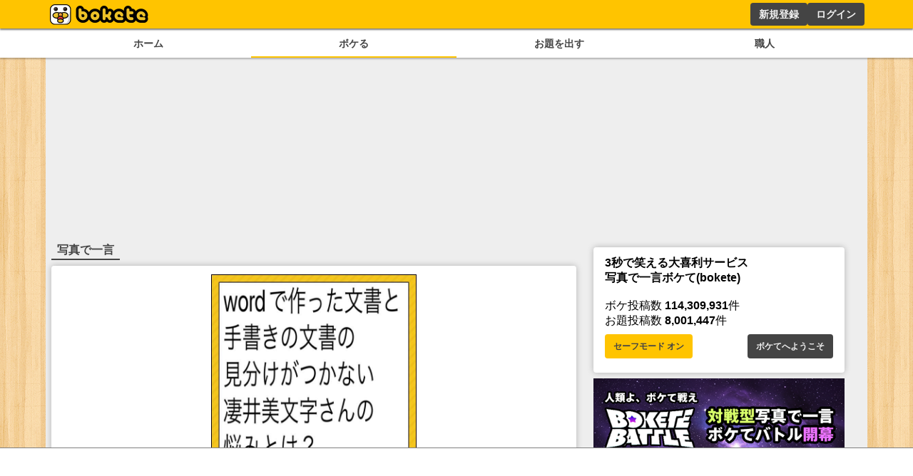

--- FILE ---
content_type: text/html; charset=utf-8
request_url: https://sp.bokete.jp/odai/7353864
body_size: 12945
content:
<!DOCTYPE html><html><head><link rel="shortcut icon" type="image/x-icon" href="/favicon.ico"/><link rel="icon" type="image/png" sizes="16x16" href="/favicon-16x16.png"/><link rel="icon" type="image/png" sizes="32x32" href="/favicon-32x32.png"/><link rel="icon" type="image/png" sizes="192x192" href="/android-chrome-192x192.png"/><link rel="icon" type="image/png" sizes="512x512" href="/android-chrome-512x512.png"/><link rel="apple-touch-icon" sizes="180x180" href="/apple-touch-icon.png"/><link rel="manifest" href="/site.webmanifest"/><meta charSet="utf-8"/><meta name="viewport" content="width=device-width, initial-scale=1.0"/><meta name="next-head-count" content="9"/><script data-nscript="beforeInteractive">
        const FAILSAFE_TIMEOUT = 3000;
    var hbSlots = [];
    window.DEVICE_BRANCH = 72; //rem
    // console.log('initializing adPrebid');
    var allSlots = [
        {slotName: '/23283275661/bokete_pc/c_111193_bokete_pc_billboard_gam', sizes: [[970, 250], [728, 90], [970, 90]],divId: 'div-gpt-ad-1748424761112-0', device: 'PC',}, 
        {slotName: '/23283275661/bokete_pc/c_111193_bokete_pc_main_1rec_left_gam', sizes: [[300, 250]], divId: 'div-gpt-ad-1748424829563-0', device: 'PC',}, 
        {slotName: '/23283275661/bokete_pc/c_111193_bokete_pc_main_1rec_right_gam', sizes: [[300, 250]], divId: 'div-gpt-ad-1748424866574-0', device: 'PC',}, 
        {slotName: '/23283275661/bokete_pc/c_111193_bokete_pc_main_2rec_left_gam', sizes: [[300, 250]], divId: 'div-gpt-ad-1748424948240-0', device: 'PC',}, 
        {slotName: '/23283275661/bokete_pc/c_111193_bokete_pc_main_2rec_right_gam', sizes: [[300, 250]], divId: 'div-gpt-ad-1748424998166-0', device: 'PC',}, 
        {slotName: '/23283275661/bokete_pc/c_111193_bokete_pc_main_3rec_left_gam', sizes: [[300, 250]], divId: 'div-gpt-ad-1748425026176-0', device: 'PC',}, 
        {slotName: '/23283275661/bokete_pc/c_111193_bokete_pc_main_3rec_right_gam', sizes: [[300, 250]], divId: 'div-gpt-ad-1748425061473-0', device: 'PC',}, 
        {slotName: '/23283275661/bokete_pc/c_111193_bokete_pc_main_4rec_left_gam', sizes: [[300, 250]], divId: 'div-gpt-ad-1748425093890-0', device: 'PC',}, 
        {slotName: '/23283275661/bokete_pc/c_111193_bokete_pc_main_4rec_right_gam', sizes: [[300, 250]], divId: 'div-gpt-ad-1748425123794-0', device: 'PC',}, 
        {slotName: '/23283275661/bokete_pc/c_111193_bokete_pc_main_bottom_left_gam', sizes: [[300, 250]], divId: 'div-gpt-ad-1748425177110-0', device: 'PC',}, 
        {slotName: '/23283275661/bokete_pc/c_111193_bokete_pc_main_bottom_right_gam', sizes: [[300, 250]], divId: 'div-gpt-ad-1748425217288-0', device: 'PC',}, 
        {slotName: '/23283275661/bokete_pc/c_111193_bokete_pc_overlay_gam', sizes: [[970, 90], [728, 90]], divId: 'div-gpt-ad-1748425309873-0', device: 'PC',}, 
        {slotName: '/23283275661/bokete_pc/c_111193_bokete_pc_right_1rec_gam', sizes: [[300, 600], [300, 250]], divId: 'div-gpt-ad-1748425342456-0', device: 'PC',}, 
        {slotName: '/23283275661/bokete_pc/c_111193_bokete_pc_right_2rec_gam', sizes: [[300, 600], [300, 250]], divId: 'div-gpt-ad-1748425375457-0', device: 'PC',}, 
        {slotName: '/23283275661/bokete_pc/c_111193_bokete_pc_right_3rec_gam', sizes: [[300, 600], [300, 250]], divId: 'div-gpt-ad-1748425436731-0', device: 'PC',}, 
        {slotName: '/23283275661/bokete_pc/c_111193_bokete_pc_right_4rec_gam', sizes: [[300, 600], [300, 250]], divId: 'div-gpt-ad-1748425630661-0', device: 'PC',}, 
        {slotName: '/23283275661/bokete_sp/c_111193_bokete_sp_billboard_gam', sizes: [[1, 1], [320, 100], [320, 180]], divId: 'div-gpt-ad-1748425987811-0', device: 'SP',}, 
        {slotName: '/23283275661/bokete_sp/c_111193_bokete_sp_inread_1rec_gam', sizes: [[336, 280], [1, 1], [300, 250], [300, 600]], divId: 'div-gpt-ad-1748426027165-0', device: 'SP',}, 
        {slotName: '/23283275661/bokete_sp/c_111193_bokete_sp_inread_2rec_gam', sizes: [[1, 1], [300, 250], [300, 600], [336, 280]], divId: 'div-gpt-ad-1748426063437-0', device: 'SP',}, 
        {slotName: '/23283275661/bokete_sp/c_111193_bokete_sp_inread_3rec_gam', sizes: [[336, 280], [1, 1], [300, 250], [300, 600]], divId: 'div-gpt-ad-1748426098563-0', device: 'SP',}, 
        {slotName: '/23283275661/bokete_sp/c_111193_bokete_sp_middle_1rec_gam', sizes: [[300, 600], [300, 250], [336, 280], [1, 1]], divId: 'div-gpt-ad-1748426137644-0', device: 'SP',}, 
        {slotName: '/23283275661/bokete_sp/c_111193_bokete_sp_bottom_1rec_gam', sizes: [[1, 1], [300, 250], [336, 280], [300, 600]], divId: 'div-gpt-ad-1748426168719-0', device: 'SP',}, 
        {slotName: '/23283275661/bokete_sp/c_111193_bokete_sp_bottom_2rec_gam', sizes: [[1, 1], [300, 250], [300, 600], [336, 280]], divId: 'div-gpt-ad-1748426225045-0', device: 'SP',}, 
        {slotName: '/23283275661/bokete_sp/c_111193_bokete_sp_overlay_gam', sizes: [[320, 100], [1, 1]], divId: 'div-gpt-ad-1748426264325-0', device: 'SP',}, 
    ];
    window.pbjs = window.pbjs || { que: [] };
    window.googletag = window.googletag || { cmd: [] };

    function requestHeaderBids() {
      // call async promise object for DM
      const dmRequest = new Promise(resolve => {
      // request bids through DM and resolve on bids back
          pbjs.que.push(() => {
              pbjs.rp.requestBids({
                  gptSlotObjects: hbSlots,
                  callback: () => {
                      googletag.cmd.push(() => {
                          pbjs.setTargetingForGPTAsync();
                      });
                      return resolve();
                  }
              });
          });
      });
      // return promise object when both APS and DM promise objects are resolved or if failsafe timeout expires
      return new Promise(resolve => {
          Promise.race([
              Promise.all([dmRequest]),
              new Promise(res => setTimeout(res, FAILSAFE_TIMEOUT))
          ]).then(() => {
              resolve();
          });
      });
    }

    function adCleanUp() {
        // console.log('adCleanUp');
        googletag.cmd.push(function () {
          // clean up  
          const existingSlots = googletag.pubads().getSlots();
          if (existingSlots) {
                googletag.destroySlots();
          }
        });
        hbSlots = [];
    }
    function adInitialize() {
        // console.log('adInitialize');
        const brunch_condition = 1111;//DEVICE_BRANCH * parseFloat(getComputedStyle(document.documentElement).fontSize);
        const DEVICE = window.innerWidth >= brunch_condition? 'PC':'SP';
        googletag.cmd.push(function () {
          googletag.pubads().disableInitialLoad();
          googletag.pubads().enableSingleRequest();
          googletag.enableServices();
          // define slots
          allSlots.filter(function (item) {
            return item.device === DEVICE;
          }).forEach(function (item) {
            hbSlots.push(googletag.defineSlot(item.slotName, item.sizes, item.divId).addService(googletag.pubads()));
          });

          if (hbSlots.length) {
            requestHeaderBids().then(() => {
              googletag.pubads().refresh(hbSlots);
            });
          }
      });
    }
    function adInstExec() {
        // console.log('adInstExec');
        const brunch_condition = 1111;//DEVICE_BRANCH * parseFloat(getComputedStyle(document.documentElement).fontSize);
        const DEVICE = window.innerWidth >= brunch_condition? 'PC':'SP';
        instSlots = [
          {slotName: '/23283275661/bokete_pc/c_111193_bokete_pc_interstitial_gam', device: 'PC',},
          {slotName: '/23283275661/bokete_sp/c_111193_bokete_sp_interstitial_gam', device: 'SP',},
        ];
        var interstitialSlot = null;
        googletag.cmd.push(function () {
          instSlots.filter(function (item) {
            return item.device === DEVICE;
          }).forEach(function (item) {
            interstitialSlot = googletag.defineOutOfPageSlot(item.slotName,googletag.enums.OutOfPageFormat.INTERSTITIAL);
          });
          
          if (interstitialSlot) {
            interstitialSlot.addService(googletag.pubads());
          }
          googletag.enableServices();
          googletag.display(interstitialSlot);
          if (googletag.pubads().isInitialLoadDisabled()) {
            googletag.pubads().refresh([interstitialSlot]);
          }
      });
    }
  </script><link rel="preload" href="/_next/static/css/18f7c4a04f990973.css" as="style"/><link rel="stylesheet" href="/_next/static/css/18f7c4a04f990973.css" data-n-g=""/><link rel="preload" href="/_next/static/css/6e4fca52b840df25.css" as="style"/><link rel="stylesheet" href="/_next/static/css/6e4fca52b840df25.css" data-n-p=""/><noscript data-n-css=""></noscript><script defer="" nomodule="" src="/_next/static/chunks/polyfills-78c92fac7aa8fdd8.js"></script><script src="https://securepubads.g.doubleclick.net/tag/js/gpt.js" async="" defer="" data-nscript="beforeInteractive"></script><script src="https://micro.rubiconproject.com/prebid/dynamic/14032.js" async="" defer="" data-nscript="beforeInteractive"></script><script src="/_next/static/chunks/webpack-05e9324361ae78bb.js" defer=""></script><script src="/_next/static/chunks/framework-0995a3e8436ddc4f.js" defer=""></script><script src="/_next/static/chunks/main-ead938f1d5841d65.js" defer=""></script><script src="/_next/static/chunks/pages/_app-f296a178d44d8d70.js" defer=""></script><script src="/_next/static/chunks/4288-371e2bd7a6301448.js" defer=""></script><script src="/_next/static/chunks/7157-b087084ea9e2e470.js" defer=""></script><script src="/_next/static/chunks/pages/odai/%5Bid%5D-9b45016fb5737a13.js" defer=""></script><script src="/_next/static/pxtvVwnn4lkf6UvHxPd6I/_buildManifest.js" defer=""></script><script src="/_next/static/pxtvVwnn4lkf6UvHxPd6I/_ssgManifest.js" defer=""></script></head><body><div id="__next"><div style="background:#ffc400;box-shadow:0px 2px 2px 0px rgba(0,0,0,0.5);height:2.5rem;z-index:100;position:fixed;left:0;top:0;width:100%"><div style="display:flex;flex-direction:row;height:100%;justify-content:space-between;margin:auto;max-width:72rem"><div style="display:flex"><a href="/"><figure style="display:flex;height:100%;margin:0;width:150px"><img src="/images/logo.png" alt="ボケて" style="height:100%"/></figure></a></div><div style="display:flex"></div></div></div><section style="background:white;box-shadow:0px 2px 2px 0px rgba(0,0,0,0.25);display:flex;justify-content:center;padding-top:2.75rem;position:relative;width:100%;z-index:2"><div style="display:flex;gap:.5rem;justify-content:space-around;max-width:72rem;width:100%"><a style="color:#444;display:block;font-size:.9rem;font-weight:bold;padding:.5rem .25rem;text-align:center;width:100%" href="/boke/hot">ホーム</a><a style="border-bottom:solid 2px #ffc400;color:#444;display:block;font-size:.9rem;font-weight:bold;padding:.5rem .25rem;text-align:center;width:100%" href="/odai/flickr">ボケる</a><a style="color:#444;display:block;font-size:.9rem;font-weight:bold;padding:.5rem .25rem;text-align:center;width:100%" href="/photo">お題を出す</a><a style="color:#444;display:block;font-size:.9rem;font-weight:bold;padding:.5rem .25rem;text-align:center;width:100%" href="/user">職人</a></div></section><main style="background:#eee;display:flex;flex-wrap:wrap;gap:.5rem;justify-content:space-around;margin:auto;max-width:72rem;min-height:calc(100dvh - 10rem);padding:.5rem;position:relative"><div style="min-height:250px;width:100%"></div><div class="ad_fourm_inarticle" style="max-width:46rem;width:100%"><h1 style="border-bottom:solid #444 2px;color:#444;display:inline-block;margin-bottom:.5rem;padding:.1rem .5rem">写真で一言</h1><div style="background:#fff;border-radius:.25rem;box-shadow:0 0 .5rem rgba(0, 0, 0, 0.25);padding:.75rem 1rem;margin-bottom:.5rem;width:100%"><a href="/odai/7353864"><figure style="margin:auto"><img src="//d2dcan0armyq93.cloudfront.net/photo/odai/600/be0d4eadc98f9b183942515a0687c895_600.jpg" style="display:flex;margin:auto;max-height:40vh;max-width:min(90vw, 28rem, 100%);height:auto;width:auto;cursor:pointer"/></figure></a><div class="odai_odaiInfo__h8M2T"><img src="/images/logo_small.png" class="odai_logo__L3VkS"/><a class="odai_info__fN8hK" href="/user/yamatyuu"><svg aria-hidden="true" focusable="false" data-prefix="far" data-icon="image" class="svg-inline--fa fa-image " role="img" xmlns="http://www.w3.org/2000/svg" viewBox="0 0 512 512" style="height:.75rem"><path fill="currentColor" d="M448 80c8.8 0 16 7.2 16 16V415.8l-5-6.5-136-176c-4.5-5.9-11.6-9.3-19-9.3s-14.4 3.4-19 9.3L202 340.7l-30.5-42.7C167 291.7 159.8 288 152 288s-15 3.7-19.5 10.1l-80 112L48 416.3l0-.3V96c0-8.8 7.2-16 16-16H448zM64 32C28.7 32 0 60.7 0 96V416c0 35.3 28.7 64 64 64H448c35.3 0 64-28.7 64-64V96c0-35.3-28.7-64-64-64H64zm80 192a48 48 0 1 0 0-96 48 48 0 1 0 0 96z"></path></svg><div>手巻きのかっぱまき</div></a><a class="odai_info__fN8hK" href="/user/yamatyuu"><svg aria-hidden="true" focusable="false" data-prefix="fas" data-icon="camera" class="svg-inline--fa fa-camera " role="img" xmlns="http://www.w3.org/2000/svg" viewBox="0 0 512 512" style="height:.75rem"><path fill="currentColor" d="M149.1 64.8L138.7 96H64C28.7 96 0 124.7 0 160V416c0 35.3 28.7 64 64 64H448c35.3 0 64-28.7 64-64V160c0-35.3-28.7-64-64-64H373.3L362.9 64.8C356.4 45.2 338.1 32 317.4 32H194.6c-20.7 0-39 13.2-45.5 32.8zM256 192a96 96 0 1 1 0 192 96 96 0 1 1 0-192z"></path></svg><div>手巻きのかっぱまき</div></a></div><div style="display:flex;flex-wrap:wrap;gap:.5rem .25rem;margin:.5rem 0"></div><div class="odai_cardBottom__aKzfw"><div class="odai_odaiButton__WmA_Y"><a class="odai_bokelink__mPY8E" href="/boke/new/7353864"><button style="border:1px solid #ffc400;border-radius:.25rem;background:#ffc400;color:#444;cursor:pointer;font-size:small;font-weight:bold;line-height:1.5;margin:.5rem auto .5rem;padding:0 20px;width:100%;height:30px;max-width:120px">ボケる(<!-- -->24<!-- -->)</button></a><a style="height:30px" href="/odai/7353864/report"><button class="button_whiteButton__gs8VA 
      " style="white-space:nowrap;height:30px">通報する</button></a></div></div></div><menu class="menu_tab__Bb6LV"><li class="menu_active__Yqpvx">新着順</li><li class="">投稿順</li><li class="">評価順</li></menu><div style="display:block"><div style="margin:.5rem 0"><div><div style="background:#fff;border-radius:.25rem;box-shadow:0 0 .5rem rgba(0, 0, 0, 0.25);padding:.75rem 1rem;margin-bottom:.5rem;width:100%"><div style="font-size:1rem;min-width:8rem"><a href="/boke/106164885"><figure style="margin:auto"><img src="//d2dcan0armyq93.cloudfront.net/photo/odai/600/be0d4eadc98f9b183942515a0687c895_600.jpg" style="display:flex;margin:auto;max-height:40vh;max-width:min(90vw, 28rem, 100%);height:auto;width:auto;cursor:pointer"/></figure></a><div class="odai_odaiInfo__h8M2T"><img src="/images/logo_small.png" class="odai_logo__L3VkS"/><a class="odai_info__fN8hK" href="/user/yamatyuu"><svg aria-hidden="true" focusable="false" data-prefix="far" data-icon="image" class="svg-inline--fa fa-image " role="img" xmlns="http://www.w3.org/2000/svg" viewBox="0 0 512 512" style="height:.75rem"><path fill="currentColor" d="M448 80c8.8 0 16 7.2 16 16V415.8l-5-6.5-136-176c-4.5-5.9-11.6-9.3-19-9.3s-14.4 3.4-19 9.3L202 340.7l-30.5-42.7C167 291.7 159.8 288 152 288s-15 3.7-19.5 10.1l-80 112L48 416.3l0-.3V96c0-8.8 7.2-16 16-16H448zM64 32C28.7 32 0 60.7 0 96V416c0 35.3 28.7 64 64 64H448c35.3 0 64-28.7 64-64V96c0-35.3-28.7-64-64-64H64zm80 192a48 48 0 1 0 0-96 48 48 0 1 0 0 96z"></path></svg><div>手巻きのかっぱまき</div></a><a class="odai_info__fN8hK" href="/user/yamatyuu"><svg aria-hidden="true" focusable="false" data-prefix="fas" data-icon="camera" class="svg-inline--fa fa-camera " role="img" xmlns="http://www.w3.org/2000/svg" viewBox="0 0 512 512" style="height:.75rem"><path fill="currentColor" d="M149.1 64.8L138.7 96H64C28.7 96 0 124.7 0 160V416c0 35.3 28.7 64 64 64H448c35.3 0 64-28.7 64-64V160c0-35.3-28.7-64-64-64H373.3L362.9 64.8C356.4 45.2 338.1 32 317.4 32H194.6c-20.7 0-39 13.2-45.5 32.8zM256 192a96 96 0 1 1 0 192 96 96 0 1 1 0-192z"></path></svg><div>手巻きのかっぱまき</div></a></div><a class="none-highlight" href="/boke/106164885"><h1 style="font-size:2.25rem;margin:auto;max-width:36rem;padding:1rem .5rem .5rem;text-align:center;min-height:3.5rem">表を作るときにイライラする</h1></a><div style="display:flex;flex-direction:row;justify-content:center;align-items:center;gap:30px"><div style="position:relative;display:flex;font-size:2rem;line-height:2rem;gap:.2rem;padding:0 4rem"><div style="cursor:pointer"><svg aria-hidden="true" focusable="false" data-prefix="fas" data-icon="star" class="svg-inline--fa fa-star " role="img" xmlns="http://www.w3.org/2000/svg" viewBox="0 0 576 512" style="height:2rem" color="#d9dce0"><path fill="currentColor" d="M316.9 18C311.6 7 300.4 0 288.1 0s-23.4 7-28.8 18L195 150.3 51.4 171.5c-12 1.8-22 10.2-25.7 21.7s-.7 24.2 7.9 32.7L137.8 329 113.2 474.7c-2 12 3 24.2 12.9 31.3s23 8 33.8 2.3l128.3-68.5 128.3 68.5c10.8 5.7 23.9 4.9 33.8-2.3s14.9-19.3 12.9-31.3L438.5 329 542.7 225.9c8.6-8.5 11.7-21.2 7.9-32.7s-13.7-19.9-25.7-21.7L381.2 150.3 316.9 18z"></path></svg></div><div style="cursor:pointer"><svg aria-hidden="true" focusable="false" data-prefix="fas" data-icon="star" class="svg-inline--fa fa-star " role="img" xmlns="http://www.w3.org/2000/svg" viewBox="0 0 576 512" style="height:2rem" color="#d9dce0"><path fill="currentColor" d="M316.9 18C311.6 7 300.4 0 288.1 0s-23.4 7-28.8 18L195 150.3 51.4 171.5c-12 1.8-22 10.2-25.7 21.7s-.7 24.2 7.9 32.7L137.8 329 113.2 474.7c-2 12 3 24.2 12.9 31.3s23 8 33.8 2.3l128.3-68.5 128.3 68.5c10.8 5.7 23.9 4.9 33.8-2.3s14.9-19.3 12.9-31.3L438.5 329 542.7 225.9c8.6-8.5 11.7-21.2 7.9-32.7s-13.7-19.9-25.7-21.7L381.2 150.3 316.9 18z"></path></svg></div><div style="cursor:pointer"><svg aria-hidden="true" focusable="false" data-prefix="fas" data-icon="star" class="svg-inline--fa fa-star " role="img" xmlns="http://www.w3.org/2000/svg" viewBox="0 0 576 512" style="height:2rem" color="#d9dce0"><path fill="currentColor" d="M316.9 18C311.6 7 300.4 0 288.1 0s-23.4 7-28.8 18L195 150.3 51.4 171.5c-12 1.8-22 10.2-25.7 21.7s-.7 24.2 7.9 32.7L137.8 329 113.2 474.7c-2 12 3 24.2 12.9 31.3s23 8 33.8 2.3l128.3-68.5 128.3 68.5c10.8 5.7 23.9 4.9 33.8-2.3s14.9-19.3 12.9-31.3L438.5 329 542.7 225.9c8.6-8.5 11.7-21.2 7.9-32.7s-13.7-19.9-25.7-21.7L381.2 150.3 316.9 18z"></path></svg></div></div></div><div style="display:flex;font-size:1.5rem;justify-content:space-between;align-items:center"><div><a href="/boke/106164885"><svg aria-hidden="true" focusable="false" data-prefix="fas" data-icon="star" class="svg-inline--fa fa-star " role="img" xmlns="http://www.w3.org/2000/svg" viewBox="0 0 576 512" style="height:1.5rem" color="#ffc400"><path fill="currentColor" d="M316.9 18C311.6 7 300.4 0 288.1 0s-23.4 7-28.8 18L195 150.3 51.4 171.5c-12 1.8-22 10.2-25.7 21.7s-.7 24.2 7.9 32.7L137.8 329 113.2 474.7c-2 12 3 24.2 12.9 31.3s23 8 33.8 2.3l128.3-68.5 128.3 68.5c10.8 5.7 23.9 4.9 33.8-2.3s14.9-19.3 12.9-31.3L438.5 329 542.7 225.9c8.6-8.5 11.7-21.2 7.9-32.7s-13.7-19.9-25.7-21.7L381.2 150.3 316.9 18z"></path></svg> <!-- -->5</a></div><div style="font-size:.8rem;margin-top:auto;text-align:right"><a href="/boke/106164885">2年くらい前</a></div></div></div><div style="display:flex;flex-wrap:wrap;gap:.5rem .25rem;margin:.5rem 0"></div></div></div></div></div><div style="display:block"><div style="margin:.5rem 0"><div><div style="background:#fff;border-radius:.25rem;box-shadow:0 0 .5rem rgba(0, 0, 0, 0.25);padding:.75rem 1rem;margin-bottom:.5rem;width:100%"><div style="font-size:1rem;min-width:8rem"><a href="/boke/106163290"><figure style="margin:auto"><img src="//d2dcan0armyq93.cloudfront.net/photo/odai/600/be0d4eadc98f9b183942515a0687c895_600.jpg" style="display:flex;margin:auto;max-height:40vh;max-width:min(90vw, 28rem, 100%);height:auto;width:auto;cursor:pointer"/></figure></a><div class="odai_odaiInfo__h8M2T"><img src="/images/logo_small.png" class="odai_logo__L3VkS"/><a class="odai_info__fN8hK" href="/user/yamatyuu"><svg aria-hidden="true" focusable="false" data-prefix="far" data-icon="image" class="svg-inline--fa fa-image " role="img" xmlns="http://www.w3.org/2000/svg" viewBox="0 0 512 512" style="height:.75rem"><path fill="currentColor" d="M448 80c8.8 0 16 7.2 16 16V415.8l-5-6.5-136-176c-4.5-5.9-11.6-9.3-19-9.3s-14.4 3.4-19 9.3L202 340.7l-30.5-42.7C167 291.7 159.8 288 152 288s-15 3.7-19.5 10.1l-80 112L48 416.3l0-.3V96c0-8.8 7.2-16 16-16H448zM64 32C28.7 32 0 60.7 0 96V416c0 35.3 28.7 64 64 64H448c35.3 0 64-28.7 64-64V96c0-35.3-28.7-64-64-64H64zm80 192a48 48 0 1 0 0-96 48 48 0 1 0 0 96z"></path></svg><div>手巻きのかっぱまき</div></a><a class="odai_info__fN8hK" href="/user/yamatyuu"><svg aria-hidden="true" focusable="false" data-prefix="fas" data-icon="camera" class="svg-inline--fa fa-camera " role="img" xmlns="http://www.w3.org/2000/svg" viewBox="0 0 512 512" style="height:.75rem"><path fill="currentColor" d="M149.1 64.8L138.7 96H64C28.7 96 0 124.7 0 160V416c0 35.3 28.7 64 64 64H448c35.3 0 64-28.7 64-64V160c0-35.3-28.7-64-64-64H373.3L362.9 64.8C356.4 45.2 338.1 32 317.4 32H194.6c-20.7 0-39 13.2-45.5 32.8zM256 192a96 96 0 1 1 0 192 96 96 0 1 1 0-192z"></path></svg><div>手巻きのかっぱまき</div></a></div><a class="none-highlight" href="/boke/106163290"><h1 style="font-size:2.25rem;margin:auto;max-width:36rem;padding:1rem .5rem .5rem;text-align:center;min-height:3.5rem">ブス</h1></a><div style="display:flex;flex-direction:row;justify-content:center;align-items:center;gap:30px"><div style="position:relative;display:flex;font-size:2rem;line-height:2rem;gap:.2rem;padding:0 4rem"><div style="cursor:pointer"><svg aria-hidden="true" focusable="false" data-prefix="fas" data-icon="star" class="svg-inline--fa fa-star " role="img" xmlns="http://www.w3.org/2000/svg" viewBox="0 0 576 512" style="height:2rem" color="#d9dce0"><path fill="currentColor" d="M316.9 18C311.6 7 300.4 0 288.1 0s-23.4 7-28.8 18L195 150.3 51.4 171.5c-12 1.8-22 10.2-25.7 21.7s-.7 24.2 7.9 32.7L137.8 329 113.2 474.7c-2 12 3 24.2 12.9 31.3s23 8 33.8 2.3l128.3-68.5 128.3 68.5c10.8 5.7 23.9 4.9 33.8-2.3s14.9-19.3 12.9-31.3L438.5 329 542.7 225.9c8.6-8.5 11.7-21.2 7.9-32.7s-13.7-19.9-25.7-21.7L381.2 150.3 316.9 18z"></path></svg></div><div style="cursor:pointer"><svg aria-hidden="true" focusable="false" data-prefix="fas" data-icon="star" class="svg-inline--fa fa-star " role="img" xmlns="http://www.w3.org/2000/svg" viewBox="0 0 576 512" style="height:2rem" color="#d9dce0"><path fill="currentColor" d="M316.9 18C311.6 7 300.4 0 288.1 0s-23.4 7-28.8 18L195 150.3 51.4 171.5c-12 1.8-22 10.2-25.7 21.7s-.7 24.2 7.9 32.7L137.8 329 113.2 474.7c-2 12 3 24.2 12.9 31.3s23 8 33.8 2.3l128.3-68.5 128.3 68.5c10.8 5.7 23.9 4.9 33.8-2.3s14.9-19.3 12.9-31.3L438.5 329 542.7 225.9c8.6-8.5 11.7-21.2 7.9-32.7s-13.7-19.9-25.7-21.7L381.2 150.3 316.9 18z"></path></svg></div><div style="cursor:pointer"><svg aria-hidden="true" focusable="false" data-prefix="fas" data-icon="star" class="svg-inline--fa fa-star " role="img" xmlns="http://www.w3.org/2000/svg" viewBox="0 0 576 512" style="height:2rem" color="#d9dce0"><path fill="currentColor" d="M316.9 18C311.6 7 300.4 0 288.1 0s-23.4 7-28.8 18L195 150.3 51.4 171.5c-12 1.8-22 10.2-25.7 21.7s-.7 24.2 7.9 32.7L137.8 329 113.2 474.7c-2 12 3 24.2 12.9 31.3s23 8 33.8 2.3l128.3-68.5 128.3 68.5c10.8 5.7 23.9 4.9 33.8-2.3s14.9-19.3 12.9-31.3L438.5 329 542.7 225.9c8.6-8.5 11.7-21.2 7.9-32.7s-13.7-19.9-25.7-21.7L381.2 150.3 316.9 18z"></path></svg></div></div></div><div style="display:flex;font-size:1.5rem;justify-content:space-between;align-items:center"><div><a href="/boke/106163290"><svg aria-hidden="true" focusable="false" data-prefix="fas" data-icon="star" class="svg-inline--fa fa-star " role="img" xmlns="http://www.w3.org/2000/svg" viewBox="0 0 576 512" style="height:1.5rem" color="#ffc400"><path fill="currentColor" d="M316.9 18C311.6 7 300.4 0 288.1 0s-23.4 7-28.8 18L195 150.3 51.4 171.5c-12 1.8-22 10.2-25.7 21.7s-.7 24.2 7.9 32.7L137.8 329 113.2 474.7c-2 12 3 24.2 12.9 31.3s23 8 33.8 2.3l128.3-68.5 128.3 68.5c10.8 5.7 23.9 4.9 33.8-2.3s14.9-19.3 12.9-31.3L438.5 329 542.7 225.9c8.6-8.5 11.7-21.2 7.9-32.7s-13.7-19.9-25.7-21.7L381.2 150.3 316.9 18z"></path></svg> <!-- -->3</a></div><div style="font-size:.8rem;margin-top:auto;text-align:right"><a href="/boke/106163290">2年くらい前</a></div></div></div><div style="display:flex;flex-wrap:wrap;gap:.5rem .25rem;margin:.5rem 0"></div></div></div></div></div><div style="display:block"><div style="margin:.5rem 0"><div><div style="background:#fff;border-radius:.25rem;box-shadow:0 0 .5rem rgba(0, 0, 0, 0.25);padding:.75rem 1rem;margin-bottom:.5rem;width:100%"><div style="font-size:1rem;min-width:8rem"><a href="/boke/106162935"><figure style="margin:auto"><img src="//d2dcan0armyq93.cloudfront.net/photo/odai/600/be0d4eadc98f9b183942515a0687c895_600.jpg" style="display:flex;margin:auto;max-height:40vh;max-width:min(90vw, 28rem, 100%);height:auto;width:auto;cursor:pointer"/></figure></a><div class="odai_odaiInfo__h8M2T"><img src="/images/logo_small.png" class="odai_logo__L3VkS"/><a class="odai_info__fN8hK" href="/user/yamatyuu"><svg aria-hidden="true" focusable="false" data-prefix="far" data-icon="image" class="svg-inline--fa fa-image " role="img" xmlns="http://www.w3.org/2000/svg" viewBox="0 0 512 512" style="height:.75rem"><path fill="currentColor" d="M448 80c8.8 0 16 7.2 16 16V415.8l-5-6.5-136-176c-4.5-5.9-11.6-9.3-19-9.3s-14.4 3.4-19 9.3L202 340.7l-30.5-42.7C167 291.7 159.8 288 152 288s-15 3.7-19.5 10.1l-80 112L48 416.3l0-.3V96c0-8.8 7.2-16 16-16H448zM64 32C28.7 32 0 60.7 0 96V416c0 35.3 28.7 64 64 64H448c35.3 0 64-28.7 64-64V96c0-35.3-28.7-64-64-64H64zm80 192a48 48 0 1 0 0-96 48 48 0 1 0 0 96z"></path></svg><div>手巻きのかっぱまき</div></a><a class="odai_info__fN8hK" href="/user/yamatyuu"><svg aria-hidden="true" focusable="false" data-prefix="fas" data-icon="camera" class="svg-inline--fa fa-camera " role="img" xmlns="http://www.w3.org/2000/svg" viewBox="0 0 512 512" style="height:.75rem"><path fill="currentColor" d="M149.1 64.8L138.7 96H64C28.7 96 0 124.7 0 160V416c0 35.3 28.7 64 64 64H448c35.3 0 64-28.7 64-64V160c0-35.3-28.7-64-64-64H373.3L362.9 64.8C356.4 45.2 338.1 32 317.4 32H194.6c-20.7 0-39 13.2-45.5 32.8zM256 192a96 96 0 1 1 0 192 96 96 0 1 1 0-192z"></path></svg><div>手巻きのかっぱまき</div></a></div><a class="none-highlight" href="/boke/106162935"><h1 style="font-size:2.25rem;margin:auto;max-width:36rem;padding:1rem .5rem .5rem;text-align:center;min-height:3.5rem">改行マークを入れてしまう</h1></a><div style="display:flex;flex-direction:row;justify-content:center;align-items:center;gap:30px"><div style="position:relative;display:flex;font-size:2rem;line-height:2rem;gap:.2rem;padding:0 4rem"><div style="cursor:pointer"><svg aria-hidden="true" focusable="false" data-prefix="fas" data-icon="star" class="svg-inline--fa fa-star " role="img" xmlns="http://www.w3.org/2000/svg" viewBox="0 0 576 512" style="height:2rem" color="#d9dce0"><path fill="currentColor" d="M316.9 18C311.6 7 300.4 0 288.1 0s-23.4 7-28.8 18L195 150.3 51.4 171.5c-12 1.8-22 10.2-25.7 21.7s-.7 24.2 7.9 32.7L137.8 329 113.2 474.7c-2 12 3 24.2 12.9 31.3s23 8 33.8 2.3l128.3-68.5 128.3 68.5c10.8 5.7 23.9 4.9 33.8-2.3s14.9-19.3 12.9-31.3L438.5 329 542.7 225.9c8.6-8.5 11.7-21.2 7.9-32.7s-13.7-19.9-25.7-21.7L381.2 150.3 316.9 18z"></path></svg></div><div style="cursor:pointer"><svg aria-hidden="true" focusable="false" data-prefix="fas" data-icon="star" class="svg-inline--fa fa-star " role="img" xmlns="http://www.w3.org/2000/svg" viewBox="0 0 576 512" style="height:2rem" color="#d9dce0"><path fill="currentColor" d="M316.9 18C311.6 7 300.4 0 288.1 0s-23.4 7-28.8 18L195 150.3 51.4 171.5c-12 1.8-22 10.2-25.7 21.7s-.7 24.2 7.9 32.7L137.8 329 113.2 474.7c-2 12 3 24.2 12.9 31.3s23 8 33.8 2.3l128.3-68.5 128.3 68.5c10.8 5.7 23.9 4.9 33.8-2.3s14.9-19.3 12.9-31.3L438.5 329 542.7 225.9c8.6-8.5 11.7-21.2 7.9-32.7s-13.7-19.9-25.7-21.7L381.2 150.3 316.9 18z"></path></svg></div><div style="cursor:pointer"><svg aria-hidden="true" focusable="false" data-prefix="fas" data-icon="star" class="svg-inline--fa fa-star " role="img" xmlns="http://www.w3.org/2000/svg" viewBox="0 0 576 512" style="height:2rem" color="#d9dce0"><path fill="currentColor" d="M316.9 18C311.6 7 300.4 0 288.1 0s-23.4 7-28.8 18L195 150.3 51.4 171.5c-12 1.8-22 10.2-25.7 21.7s-.7 24.2 7.9 32.7L137.8 329 113.2 474.7c-2 12 3 24.2 12.9 31.3s23 8 33.8 2.3l128.3-68.5 128.3 68.5c10.8 5.7 23.9 4.9 33.8-2.3s14.9-19.3 12.9-31.3L438.5 329 542.7 225.9c8.6-8.5 11.7-21.2 7.9-32.7s-13.7-19.9-25.7-21.7L381.2 150.3 316.9 18z"></path></svg></div></div></div><div style="display:flex;font-size:1.5rem;justify-content:space-between;align-items:center"><div><a href="/boke/106162935"><svg aria-hidden="true" focusable="false" data-prefix="fas" data-icon="star" class="svg-inline--fa fa-star " role="img" xmlns="http://www.w3.org/2000/svg" viewBox="0 0 576 512" style="height:1.5rem" color="#ffc400"><path fill="currentColor" d="M316.9 18C311.6 7 300.4 0 288.1 0s-23.4 7-28.8 18L195 150.3 51.4 171.5c-12 1.8-22 10.2-25.7 21.7s-.7 24.2 7.9 32.7L137.8 329 113.2 474.7c-2 12 3 24.2 12.9 31.3s23 8 33.8 2.3l128.3-68.5 128.3 68.5c10.8 5.7 23.9 4.9 33.8-2.3s14.9-19.3 12.9-31.3L438.5 329 542.7 225.9c8.6-8.5 11.7-21.2 7.9-32.7s-13.7-19.9-25.7-21.7L381.2 150.3 316.9 18z"></path></svg> <!-- -->5</a></div><div style="font-size:.8rem;margin-top:auto;text-align:right"><a href="/boke/106162935">2年くらい前</a></div></div></div><div style="display:flex;flex-wrap:wrap;gap:.5rem .25rem;margin:.5rem 0"></div></div></div></div></div><div style="display:block"><div style="margin:.5rem 0"><div><div style="background:#fff;border-radius:.25rem;box-shadow:0 0 .5rem rgba(0, 0, 0, 0.25);padding:.75rem 1rem;margin-bottom:.5rem;width:100%"><div style="font-size:1rem;min-width:8rem"><a href="/boke/106162758"><figure style="margin:auto"><img src="//d2dcan0armyq93.cloudfront.net/photo/odai/600/be0d4eadc98f9b183942515a0687c895_600.jpg" style="display:flex;margin:auto;max-height:40vh;max-width:min(90vw, 28rem, 100%);height:auto;width:auto;cursor:pointer"/></figure></a><div class="odai_odaiInfo__h8M2T"><img src="/images/logo_small.png" class="odai_logo__L3VkS"/><a class="odai_info__fN8hK" href="/user/yamatyuu"><svg aria-hidden="true" focusable="false" data-prefix="far" data-icon="image" class="svg-inline--fa fa-image " role="img" xmlns="http://www.w3.org/2000/svg" viewBox="0 0 512 512" style="height:.75rem"><path fill="currentColor" d="M448 80c8.8 0 16 7.2 16 16V415.8l-5-6.5-136-176c-4.5-5.9-11.6-9.3-19-9.3s-14.4 3.4-19 9.3L202 340.7l-30.5-42.7C167 291.7 159.8 288 152 288s-15 3.7-19.5 10.1l-80 112L48 416.3l0-.3V96c0-8.8 7.2-16 16-16H448zM64 32C28.7 32 0 60.7 0 96V416c0 35.3 28.7 64 64 64H448c35.3 0 64-28.7 64-64V96c0-35.3-28.7-64-64-64H64zm80 192a48 48 0 1 0 0-96 48 48 0 1 0 0 96z"></path></svg><div>手巻きのかっぱまき</div></a><a class="odai_info__fN8hK" href="/user/yamatyuu"><svg aria-hidden="true" focusable="false" data-prefix="fas" data-icon="camera" class="svg-inline--fa fa-camera " role="img" xmlns="http://www.w3.org/2000/svg" viewBox="0 0 512 512" style="height:.75rem"><path fill="currentColor" d="M149.1 64.8L138.7 96H64C28.7 96 0 124.7 0 160V416c0 35.3 28.7 64 64 64H448c35.3 0 64-28.7 64-64V160c0-35.3-28.7-64-64-64H373.3L362.9 64.8C356.4 45.2 338.1 32 317.4 32H194.6c-20.7 0-39 13.2-45.5 32.8zM256 192a96 96 0 1 1 0 192 96 96 0 1 1 0-192z"></path></svg><div>手巻きのかっぱまき</div></a></div><a class="none-highlight" href="/boke/106162758"><h1 style="font-size:2.25rem;margin:auto;max-width:36rem;padding:1rem .5rem .5rem;text-align:center;min-height:3.5rem">じゃあWordで良くね？って言われる</h1></a><div style="display:flex;flex-direction:row;justify-content:center;align-items:center;gap:30px"><div style="position:relative;display:flex;font-size:2rem;line-height:2rem;gap:.2rem;padding:0 4rem"><div style="cursor:pointer"><svg aria-hidden="true" focusable="false" data-prefix="fas" data-icon="star" class="svg-inline--fa fa-star " role="img" xmlns="http://www.w3.org/2000/svg" viewBox="0 0 576 512" style="height:2rem" color="#d9dce0"><path fill="currentColor" d="M316.9 18C311.6 7 300.4 0 288.1 0s-23.4 7-28.8 18L195 150.3 51.4 171.5c-12 1.8-22 10.2-25.7 21.7s-.7 24.2 7.9 32.7L137.8 329 113.2 474.7c-2 12 3 24.2 12.9 31.3s23 8 33.8 2.3l128.3-68.5 128.3 68.5c10.8 5.7 23.9 4.9 33.8-2.3s14.9-19.3 12.9-31.3L438.5 329 542.7 225.9c8.6-8.5 11.7-21.2 7.9-32.7s-13.7-19.9-25.7-21.7L381.2 150.3 316.9 18z"></path></svg></div><div style="cursor:pointer"><svg aria-hidden="true" focusable="false" data-prefix="fas" data-icon="star" class="svg-inline--fa fa-star " role="img" xmlns="http://www.w3.org/2000/svg" viewBox="0 0 576 512" style="height:2rem" color="#d9dce0"><path fill="currentColor" d="M316.9 18C311.6 7 300.4 0 288.1 0s-23.4 7-28.8 18L195 150.3 51.4 171.5c-12 1.8-22 10.2-25.7 21.7s-.7 24.2 7.9 32.7L137.8 329 113.2 474.7c-2 12 3 24.2 12.9 31.3s23 8 33.8 2.3l128.3-68.5 128.3 68.5c10.8 5.7 23.9 4.9 33.8-2.3s14.9-19.3 12.9-31.3L438.5 329 542.7 225.9c8.6-8.5 11.7-21.2 7.9-32.7s-13.7-19.9-25.7-21.7L381.2 150.3 316.9 18z"></path></svg></div><div style="cursor:pointer"><svg aria-hidden="true" focusable="false" data-prefix="fas" data-icon="star" class="svg-inline--fa fa-star " role="img" xmlns="http://www.w3.org/2000/svg" viewBox="0 0 576 512" style="height:2rem" color="#d9dce0"><path fill="currentColor" d="M316.9 18C311.6 7 300.4 0 288.1 0s-23.4 7-28.8 18L195 150.3 51.4 171.5c-12 1.8-22 10.2-25.7 21.7s-.7 24.2 7.9 32.7L137.8 329 113.2 474.7c-2 12 3 24.2 12.9 31.3s23 8 33.8 2.3l128.3-68.5 128.3 68.5c10.8 5.7 23.9 4.9 33.8-2.3s14.9-19.3 12.9-31.3L438.5 329 542.7 225.9c8.6-8.5 11.7-21.2 7.9-32.7s-13.7-19.9-25.7-21.7L381.2 150.3 316.9 18z"></path></svg></div></div></div><div style="display:flex;font-size:1.5rem;justify-content:space-between;align-items:center"><div><a href="/boke/106162758"><svg aria-hidden="true" focusable="false" data-prefix="fas" data-icon="star" class="svg-inline--fa fa-star " role="img" xmlns="http://www.w3.org/2000/svg" viewBox="0 0 576 512" style="height:1.5rem" color="#ffc400"><path fill="currentColor" d="M316.9 18C311.6 7 300.4 0 288.1 0s-23.4 7-28.8 18L195 150.3 51.4 171.5c-12 1.8-22 10.2-25.7 21.7s-.7 24.2 7.9 32.7L137.8 329 113.2 474.7c-2 12 3 24.2 12.9 31.3s23 8 33.8 2.3l128.3-68.5 128.3 68.5c10.8 5.7 23.9 4.9 33.8-2.3s14.9-19.3 12.9-31.3L438.5 329 542.7 225.9c8.6-8.5 11.7-21.2 7.9-32.7s-13.7-19.9-25.7-21.7L381.2 150.3 316.9 18z"></path></svg> <!-- -->129</a></div><div style="font-size:.8rem;margin-top:auto;text-align:right"><a href="/boke/106162758">2年くらい前</a></div></div></div><div style="display:flex;flex-wrap:wrap;gap:.5rem .25rem;margin:.5rem 0"></div></div></div></div></div><div style="display:flex;flex-direction:row;justify-content:space-evenly;align-items:center"></div><div style="display:block"><div style="margin:.5rem 0"><div><div style="background:#fff;border-radius:.25rem;box-shadow:0 0 .5rem rgba(0, 0, 0, 0.25);padding:.75rem 1rem;margin-bottom:.5rem;width:100%"><div style="font-size:1rem;min-width:8rem"><a href="/boke/106162713"><figure style="margin:auto"><img src="//d2dcan0armyq93.cloudfront.net/photo/odai/600/be0d4eadc98f9b183942515a0687c895_600.jpg" style="display:flex;margin:auto;max-height:40vh;max-width:min(90vw, 28rem, 100%);height:auto;width:auto;cursor:pointer"/></figure></a><div class="odai_odaiInfo__h8M2T"><img src="/images/logo_small.png" class="odai_logo__L3VkS"/><a class="odai_info__fN8hK" href="/user/yamatyuu"><svg aria-hidden="true" focusable="false" data-prefix="far" data-icon="image" class="svg-inline--fa fa-image " role="img" xmlns="http://www.w3.org/2000/svg" viewBox="0 0 512 512" style="height:.75rem"><path fill="currentColor" d="M448 80c8.8 0 16 7.2 16 16V415.8l-5-6.5-136-176c-4.5-5.9-11.6-9.3-19-9.3s-14.4 3.4-19 9.3L202 340.7l-30.5-42.7C167 291.7 159.8 288 152 288s-15 3.7-19.5 10.1l-80 112L48 416.3l0-.3V96c0-8.8 7.2-16 16-16H448zM64 32C28.7 32 0 60.7 0 96V416c0 35.3 28.7 64 64 64H448c35.3 0 64-28.7 64-64V96c0-35.3-28.7-64-64-64H64zm80 192a48 48 0 1 0 0-96 48 48 0 1 0 0 96z"></path></svg><div>手巻きのかっぱまき</div></a><a class="odai_info__fN8hK" href="/user/yamatyuu"><svg aria-hidden="true" focusable="false" data-prefix="fas" data-icon="camera" class="svg-inline--fa fa-camera " role="img" xmlns="http://www.w3.org/2000/svg" viewBox="0 0 512 512" style="height:.75rem"><path fill="currentColor" d="M149.1 64.8L138.7 96H64C28.7 96 0 124.7 0 160V416c0 35.3 28.7 64 64 64H448c35.3 0 64-28.7 64-64V160c0-35.3-28.7-64-64-64H373.3L362.9 64.8C356.4 45.2 338.1 32 317.4 32H194.6c-20.7 0-39 13.2-45.5 32.8zM256 192a96 96 0 1 1 0 192 96 96 0 1 1 0-192z"></path></svg><div>手巻きのかっぱまき</div></a></div><a class="none-highlight" href="/boke/106162713"><h1 style="font-size:2.25rem;margin:auto;max-width:36rem;padding:1rem .5rem .5rem;text-align:center;min-height:3.5rem">サインが偽造されまくり</h1></a><div style="display:flex;flex-direction:row;justify-content:center;align-items:center;gap:30px"><div style="position:relative;display:flex;font-size:2rem;line-height:2rem;gap:.2rem;padding:0 4rem"><div style="cursor:pointer"><svg aria-hidden="true" focusable="false" data-prefix="fas" data-icon="star" class="svg-inline--fa fa-star " role="img" xmlns="http://www.w3.org/2000/svg" viewBox="0 0 576 512" style="height:2rem" color="#d9dce0"><path fill="currentColor" d="M316.9 18C311.6 7 300.4 0 288.1 0s-23.4 7-28.8 18L195 150.3 51.4 171.5c-12 1.8-22 10.2-25.7 21.7s-.7 24.2 7.9 32.7L137.8 329 113.2 474.7c-2 12 3 24.2 12.9 31.3s23 8 33.8 2.3l128.3-68.5 128.3 68.5c10.8 5.7 23.9 4.9 33.8-2.3s14.9-19.3 12.9-31.3L438.5 329 542.7 225.9c8.6-8.5 11.7-21.2 7.9-32.7s-13.7-19.9-25.7-21.7L381.2 150.3 316.9 18z"></path></svg></div><div style="cursor:pointer"><svg aria-hidden="true" focusable="false" data-prefix="fas" data-icon="star" class="svg-inline--fa fa-star " role="img" xmlns="http://www.w3.org/2000/svg" viewBox="0 0 576 512" style="height:2rem" color="#d9dce0"><path fill="currentColor" d="M316.9 18C311.6 7 300.4 0 288.1 0s-23.4 7-28.8 18L195 150.3 51.4 171.5c-12 1.8-22 10.2-25.7 21.7s-.7 24.2 7.9 32.7L137.8 329 113.2 474.7c-2 12 3 24.2 12.9 31.3s23 8 33.8 2.3l128.3-68.5 128.3 68.5c10.8 5.7 23.9 4.9 33.8-2.3s14.9-19.3 12.9-31.3L438.5 329 542.7 225.9c8.6-8.5 11.7-21.2 7.9-32.7s-13.7-19.9-25.7-21.7L381.2 150.3 316.9 18z"></path></svg></div><div style="cursor:pointer"><svg aria-hidden="true" focusable="false" data-prefix="fas" data-icon="star" class="svg-inline--fa fa-star " role="img" xmlns="http://www.w3.org/2000/svg" viewBox="0 0 576 512" style="height:2rem" color="#d9dce0"><path fill="currentColor" d="M316.9 18C311.6 7 300.4 0 288.1 0s-23.4 7-28.8 18L195 150.3 51.4 171.5c-12 1.8-22 10.2-25.7 21.7s-.7 24.2 7.9 32.7L137.8 329 113.2 474.7c-2 12 3 24.2 12.9 31.3s23 8 33.8 2.3l128.3-68.5 128.3 68.5c10.8 5.7 23.9 4.9 33.8-2.3s14.9-19.3 12.9-31.3L438.5 329 542.7 225.9c8.6-8.5 11.7-21.2 7.9-32.7s-13.7-19.9-25.7-21.7L381.2 150.3 316.9 18z"></path></svg></div></div></div><div style="display:flex;font-size:1.5rem;justify-content:space-between;align-items:center"><div><a href="/boke/106162713"><svg aria-hidden="true" focusable="false" data-prefix="fas" data-icon="star" class="svg-inline--fa fa-star " role="img" xmlns="http://www.w3.org/2000/svg" viewBox="0 0 576 512" style="height:1.5rem" color="#ffc400"><path fill="currentColor" d="M316.9 18C311.6 7 300.4 0 288.1 0s-23.4 7-28.8 18L195 150.3 51.4 171.5c-12 1.8-22 10.2-25.7 21.7s-.7 24.2 7.9 32.7L137.8 329 113.2 474.7c-2 12 3 24.2 12.9 31.3s23 8 33.8 2.3l128.3-68.5 128.3 68.5c10.8 5.7 23.9 4.9 33.8-2.3s14.9-19.3 12.9-31.3L438.5 329 542.7 225.9c8.6-8.5 11.7-21.2 7.9-32.7s-13.7-19.9-25.7-21.7L381.2 150.3 316.9 18z"></path></svg> <!-- -->6</a></div><div style="font-size:.8rem;margin-top:auto;text-align:right"><a href="/boke/106162713">2年くらい前</a></div></div></div><div style="display:flex;flex-wrap:wrap;gap:.5rem .25rem;margin:.5rem 0"></div></div></div></div></div><div style="display:block"><div style="margin:.5rem 0"><div><div style="background:#fff;border-radius:.25rem;box-shadow:0 0 .5rem rgba(0, 0, 0, 0.25);padding:.75rem 1rem;margin-bottom:.5rem;width:100%"><div style="font-size:1rem;min-width:8rem"><a href="/boke/106162573"><figure style="margin:auto"><img src="//d2dcan0armyq93.cloudfront.net/photo/odai/600/be0d4eadc98f9b183942515a0687c895_600.jpg" style="display:flex;margin:auto;max-height:40vh;max-width:min(90vw, 28rem, 100%);height:auto;width:auto;cursor:pointer"/></figure></a><div class="odai_odaiInfo__h8M2T"><img src="/images/logo_small.png" class="odai_logo__L3VkS"/><a class="odai_info__fN8hK" href="/user/yamatyuu"><svg aria-hidden="true" focusable="false" data-prefix="far" data-icon="image" class="svg-inline--fa fa-image " role="img" xmlns="http://www.w3.org/2000/svg" viewBox="0 0 512 512" style="height:.75rem"><path fill="currentColor" d="M448 80c8.8 0 16 7.2 16 16V415.8l-5-6.5-136-176c-4.5-5.9-11.6-9.3-19-9.3s-14.4 3.4-19 9.3L202 340.7l-30.5-42.7C167 291.7 159.8 288 152 288s-15 3.7-19.5 10.1l-80 112L48 416.3l0-.3V96c0-8.8 7.2-16 16-16H448zM64 32C28.7 32 0 60.7 0 96V416c0 35.3 28.7 64 64 64H448c35.3 0 64-28.7 64-64V96c0-35.3-28.7-64-64-64H64zm80 192a48 48 0 1 0 0-96 48 48 0 1 0 0 96z"></path></svg><div>手巻きのかっぱまき</div></a><a class="odai_info__fN8hK" href="/user/yamatyuu"><svg aria-hidden="true" focusable="false" data-prefix="fas" data-icon="camera" class="svg-inline--fa fa-camera " role="img" xmlns="http://www.w3.org/2000/svg" viewBox="0 0 512 512" style="height:.75rem"><path fill="currentColor" d="M149.1 64.8L138.7 96H64C28.7 96 0 124.7 0 160V416c0 35.3 28.7 64 64 64H448c35.3 0 64-28.7 64-64V160c0-35.3-28.7-64-64-64H373.3L362.9 64.8C356.4 45.2 338.1 32 317.4 32H194.6c-20.7 0-39 13.2-45.5 32.8zM256 192a96 96 0 1 1 0 192 96 96 0 1 1 0-192z"></path></svg><div>手巻きのかっぱまき</div></a></div><a class="none-highlight" href="/boke/106162573"><h1 style="font-size:2.25rem;margin:auto;max-width:36rem;padding:1rem .5rem .5rem;text-align:center;min-height:3.5rem">人間を見ても男性か女性かの見分けがつかない</h1></a><div style="display:flex;flex-direction:row;justify-content:center;align-items:center;gap:30px"><div style="position:relative;display:flex;font-size:2rem;line-height:2rem;gap:.2rem;padding:0 4rem"><div style="cursor:pointer"><svg aria-hidden="true" focusable="false" data-prefix="fas" data-icon="star" class="svg-inline--fa fa-star " role="img" xmlns="http://www.w3.org/2000/svg" viewBox="0 0 576 512" style="height:2rem" color="#d9dce0"><path fill="currentColor" d="M316.9 18C311.6 7 300.4 0 288.1 0s-23.4 7-28.8 18L195 150.3 51.4 171.5c-12 1.8-22 10.2-25.7 21.7s-.7 24.2 7.9 32.7L137.8 329 113.2 474.7c-2 12 3 24.2 12.9 31.3s23 8 33.8 2.3l128.3-68.5 128.3 68.5c10.8 5.7 23.9 4.9 33.8-2.3s14.9-19.3 12.9-31.3L438.5 329 542.7 225.9c8.6-8.5 11.7-21.2 7.9-32.7s-13.7-19.9-25.7-21.7L381.2 150.3 316.9 18z"></path></svg></div><div style="cursor:pointer"><svg aria-hidden="true" focusable="false" data-prefix="fas" data-icon="star" class="svg-inline--fa fa-star " role="img" xmlns="http://www.w3.org/2000/svg" viewBox="0 0 576 512" style="height:2rem" color="#d9dce0"><path fill="currentColor" d="M316.9 18C311.6 7 300.4 0 288.1 0s-23.4 7-28.8 18L195 150.3 51.4 171.5c-12 1.8-22 10.2-25.7 21.7s-.7 24.2 7.9 32.7L137.8 329 113.2 474.7c-2 12 3 24.2 12.9 31.3s23 8 33.8 2.3l128.3-68.5 128.3 68.5c10.8 5.7 23.9 4.9 33.8-2.3s14.9-19.3 12.9-31.3L438.5 329 542.7 225.9c8.6-8.5 11.7-21.2 7.9-32.7s-13.7-19.9-25.7-21.7L381.2 150.3 316.9 18z"></path></svg></div><div style="cursor:pointer"><svg aria-hidden="true" focusable="false" data-prefix="fas" data-icon="star" class="svg-inline--fa fa-star " role="img" xmlns="http://www.w3.org/2000/svg" viewBox="0 0 576 512" style="height:2rem" color="#d9dce0"><path fill="currentColor" d="M316.9 18C311.6 7 300.4 0 288.1 0s-23.4 7-28.8 18L195 150.3 51.4 171.5c-12 1.8-22 10.2-25.7 21.7s-.7 24.2 7.9 32.7L137.8 329 113.2 474.7c-2 12 3 24.2 12.9 31.3s23 8 33.8 2.3l128.3-68.5 128.3 68.5c10.8 5.7 23.9 4.9 33.8-2.3s14.9-19.3 12.9-31.3L438.5 329 542.7 225.9c8.6-8.5 11.7-21.2 7.9-32.7s-13.7-19.9-25.7-21.7L381.2 150.3 316.9 18z"></path></svg></div></div></div><div style="display:flex;font-size:1.5rem;justify-content:space-between;align-items:center"><div><a href="/boke/106162573"><svg aria-hidden="true" focusable="false" data-prefix="fas" data-icon="star" class="svg-inline--fa fa-star " role="img" xmlns="http://www.w3.org/2000/svg" viewBox="0 0 576 512" style="height:1.5rem" color="#ffc400"><path fill="currentColor" d="M316.9 18C311.6 7 300.4 0 288.1 0s-23.4 7-28.8 18L195 150.3 51.4 171.5c-12 1.8-22 10.2-25.7 21.7s-.7 24.2 7.9 32.7L137.8 329 113.2 474.7c-2 12 3 24.2 12.9 31.3s23 8 33.8 2.3l128.3-68.5 128.3 68.5c10.8 5.7 23.9 4.9 33.8-2.3s14.9-19.3 12.9-31.3L438.5 329 542.7 225.9c8.6-8.5 11.7-21.2 7.9-32.7s-13.7-19.9-25.7-21.7L381.2 150.3 316.9 18z"></path></svg> <!-- -->3</a></div><div style="font-size:.8rem;margin-top:auto;text-align:right"><a href="/boke/106162573">2年くらい前</a></div></div></div><div style="display:flex;flex-wrap:wrap;gap:.5rem .25rem;margin:.5rem 0"></div></div></div></div></div><div style="display:block"><div style="margin:.5rem 0"><div><div style="background:#fff;border-radius:.25rem;box-shadow:0 0 .5rem rgba(0, 0, 0, 0.25);padding:.75rem 1rem;margin-bottom:.5rem;width:100%"><div style="font-size:1rem;min-width:8rem"><a href="/boke/106162555"><figure style="margin:auto"><img src="//d2dcan0armyq93.cloudfront.net/photo/odai/600/be0d4eadc98f9b183942515a0687c895_600.jpg" style="display:flex;margin:auto;max-height:40vh;max-width:min(90vw, 28rem, 100%);height:auto;width:auto;cursor:pointer"/></figure></a><div class="odai_odaiInfo__h8M2T"><img src="/images/logo_small.png" class="odai_logo__L3VkS"/><a class="odai_info__fN8hK" href="/user/yamatyuu"><svg aria-hidden="true" focusable="false" data-prefix="far" data-icon="image" class="svg-inline--fa fa-image " role="img" xmlns="http://www.w3.org/2000/svg" viewBox="0 0 512 512" style="height:.75rem"><path fill="currentColor" d="M448 80c8.8 0 16 7.2 16 16V415.8l-5-6.5-136-176c-4.5-5.9-11.6-9.3-19-9.3s-14.4 3.4-19 9.3L202 340.7l-30.5-42.7C167 291.7 159.8 288 152 288s-15 3.7-19.5 10.1l-80 112L48 416.3l0-.3V96c0-8.8 7.2-16 16-16H448zM64 32C28.7 32 0 60.7 0 96V416c0 35.3 28.7 64 64 64H448c35.3 0 64-28.7 64-64V96c0-35.3-28.7-64-64-64H64zm80 192a48 48 0 1 0 0-96 48 48 0 1 0 0 96z"></path></svg><div>手巻きのかっぱまき</div></a><a class="odai_info__fN8hK" href="/user/yamatyuu"><svg aria-hidden="true" focusable="false" data-prefix="fas" data-icon="camera" class="svg-inline--fa fa-camera " role="img" xmlns="http://www.w3.org/2000/svg" viewBox="0 0 512 512" style="height:.75rem"><path fill="currentColor" d="M149.1 64.8L138.7 96H64C28.7 96 0 124.7 0 160V416c0 35.3 28.7 64 64 64H448c35.3 0 64-28.7 64-64V160c0-35.3-28.7-64-64-64H373.3L362.9 64.8C356.4 45.2 338.1 32 317.4 32H194.6c-20.7 0-39 13.2-45.5 32.8zM256 192a96 96 0 1 1 0 192 96 96 0 1 1 0-192z"></path></svg><div>手巻きのかっぱまき</div></a></div><a class="none-highlight" href="/boke/106162555"><h1 style="font-size:2.25rem;margin:auto;max-width:36rem;padding:1rem .5rem .5rem;text-align:center;min-height:3.5rem">陰で「イボ痔さん」と呼ばれてる</h1></a><div style="display:flex;flex-direction:row;justify-content:center;align-items:center;gap:30px"><div style="position:relative;display:flex;font-size:2rem;line-height:2rem;gap:.2rem;padding:0 4rem"><div style="cursor:pointer"><svg aria-hidden="true" focusable="false" data-prefix="fas" data-icon="star" class="svg-inline--fa fa-star " role="img" xmlns="http://www.w3.org/2000/svg" viewBox="0 0 576 512" style="height:2rem" color="#d9dce0"><path fill="currentColor" d="M316.9 18C311.6 7 300.4 0 288.1 0s-23.4 7-28.8 18L195 150.3 51.4 171.5c-12 1.8-22 10.2-25.7 21.7s-.7 24.2 7.9 32.7L137.8 329 113.2 474.7c-2 12 3 24.2 12.9 31.3s23 8 33.8 2.3l128.3-68.5 128.3 68.5c10.8 5.7 23.9 4.9 33.8-2.3s14.9-19.3 12.9-31.3L438.5 329 542.7 225.9c8.6-8.5 11.7-21.2 7.9-32.7s-13.7-19.9-25.7-21.7L381.2 150.3 316.9 18z"></path></svg></div><div style="cursor:pointer"><svg aria-hidden="true" focusable="false" data-prefix="fas" data-icon="star" class="svg-inline--fa fa-star " role="img" xmlns="http://www.w3.org/2000/svg" viewBox="0 0 576 512" style="height:2rem" color="#d9dce0"><path fill="currentColor" d="M316.9 18C311.6 7 300.4 0 288.1 0s-23.4 7-28.8 18L195 150.3 51.4 171.5c-12 1.8-22 10.2-25.7 21.7s-.7 24.2 7.9 32.7L137.8 329 113.2 474.7c-2 12 3 24.2 12.9 31.3s23 8 33.8 2.3l128.3-68.5 128.3 68.5c10.8 5.7 23.9 4.9 33.8-2.3s14.9-19.3 12.9-31.3L438.5 329 542.7 225.9c8.6-8.5 11.7-21.2 7.9-32.7s-13.7-19.9-25.7-21.7L381.2 150.3 316.9 18z"></path></svg></div><div style="cursor:pointer"><svg aria-hidden="true" focusable="false" data-prefix="fas" data-icon="star" class="svg-inline--fa fa-star " role="img" xmlns="http://www.w3.org/2000/svg" viewBox="0 0 576 512" style="height:2rem" color="#d9dce0"><path fill="currentColor" d="M316.9 18C311.6 7 300.4 0 288.1 0s-23.4 7-28.8 18L195 150.3 51.4 171.5c-12 1.8-22 10.2-25.7 21.7s-.7 24.2 7.9 32.7L137.8 329 113.2 474.7c-2 12 3 24.2 12.9 31.3s23 8 33.8 2.3l128.3-68.5 128.3 68.5c10.8 5.7 23.9 4.9 33.8-2.3s14.9-19.3 12.9-31.3L438.5 329 542.7 225.9c8.6-8.5 11.7-21.2 7.9-32.7s-13.7-19.9-25.7-21.7L381.2 150.3 316.9 18z"></path></svg></div></div></div><div style="display:flex;font-size:1.5rem;justify-content:space-between;align-items:center"><div><a href="/boke/106162555"><svg aria-hidden="true" focusable="false" data-prefix="fas" data-icon="star" class="svg-inline--fa fa-star " role="img" xmlns="http://www.w3.org/2000/svg" viewBox="0 0 576 512" style="height:1.5rem" color="#ffc400"><path fill="currentColor" d="M316.9 18C311.6 7 300.4 0 288.1 0s-23.4 7-28.8 18L195 150.3 51.4 171.5c-12 1.8-22 10.2-25.7 21.7s-.7 24.2 7.9 32.7L137.8 329 113.2 474.7c-2 12 3 24.2 12.9 31.3s23 8 33.8 2.3l128.3-68.5 128.3 68.5c10.8 5.7 23.9 4.9 33.8-2.3s14.9-19.3 12.9-31.3L438.5 329 542.7 225.9c8.6-8.5 11.7-21.2 7.9-32.7s-13.7-19.9-25.7-21.7L381.2 150.3 316.9 18z"></path></svg> <!-- -->9</a></div><div style="font-size:.8rem;margin-top:auto;text-align:right"><a href="/boke/106162555">2年くらい前</a></div></div></div><div style="display:flex;flex-wrap:wrap;gap:.5rem .25rem;margin:.5rem 0"></div></div></div></div></div><div style="display:flex;flex-direction:row;justify-content:space-evenly;align-items:center"></div><div style="display:block"><div style="margin:.5rem 0"><div><div style="background:#fff;border-radius:.25rem;box-shadow:0 0 .5rem rgba(0, 0, 0, 0.25);padding:.75rem 1rem;margin-bottom:.5rem;width:100%"><div style="font-size:1rem;min-width:8rem"><a href="/boke/106162512"><figure style="margin:auto"><img src="//d2dcan0armyq93.cloudfront.net/photo/odai/600/be0d4eadc98f9b183942515a0687c895_600.jpg" style="display:flex;margin:auto;max-height:40vh;max-width:min(90vw, 28rem, 100%);height:auto;width:auto;cursor:pointer"/></figure></a><div class="odai_odaiInfo__h8M2T"><img src="/images/logo_small.png" class="odai_logo__L3VkS"/><a class="odai_info__fN8hK" href="/user/yamatyuu"><svg aria-hidden="true" focusable="false" data-prefix="far" data-icon="image" class="svg-inline--fa fa-image " role="img" xmlns="http://www.w3.org/2000/svg" viewBox="0 0 512 512" style="height:.75rem"><path fill="currentColor" d="M448 80c8.8 0 16 7.2 16 16V415.8l-5-6.5-136-176c-4.5-5.9-11.6-9.3-19-9.3s-14.4 3.4-19 9.3L202 340.7l-30.5-42.7C167 291.7 159.8 288 152 288s-15 3.7-19.5 10.1l-80 112L48 416.3l0-.3V96c0-8.8 7.2-16 16-16H448zM64 32C28.7 32 0 60.7 0 96V416c0 35.3 28.7 64 64 64H448c35.3 0 64-28.7 64-64V96c0-35.3-28.7-64-64-64H64zm80 192a48 48 0 1 0 0-96 48 48 0 1 0 0 96z"></path></svg><div>手巻きのかっぱまき</div></a><a class="odai_info__fN8hK" href="/user/yamatyuu"><svg aria-hidden="true" focusable="false" data-prefix="fas" data-icon="camera" class="svg-inline--fa fa-camera " role="img" xmlns="http://www.w3.org/2000/svg" viewBox="0 0 512 512" style="height:.75rem"><path fill="currentColor" d="M149.1 64.8L138.7 96H64C28.7 96 0 124.7 0 160V416c0 35.3 28.7 64 64 64H448c35.3 0 64-28.7 64-64V160c0-35.3-28.7-64-64-64H373.3L362.9 64.8C356.4 45.2 338.1 32 317.4 32H194.6c-20.7 0-39 13.2-45.5 32.8zM256 192a96 96 0 1 1 0 192 96 96 0 1 1 0-192z"></path></svg><div>手巻きのかっぱまき</div></a></div><a class="none-highlight" href="/boke/106162512"><h1 style="font-size:2.25rem;margin:auto;max-width:36rem;padding:1rem .5rem .5rem;text-align:center;min-height:3.5rem">文章がおかしいと青い波線で指摘しちゃう</h1></a><div style="display:flex;flex-direction:row;justify-content:center;align-items:center;gap:30px"><div style="position:relative;display:flex;font-size:2rem;line-height:2rem;gap:.2rem;padding:0 4rem"><div style="cursor:pointer"><svg aria-hidden="true" focusable="false" data-prefix="fas" data-icon="star" class="svg-inline--fa fa-star " role="img" xmlns="http://www.w3.org/2000/svg" viewBox="0 0 576 512" style="height:2rem" color="#d9dce0"><path fill="currentColor" d="M316.9 18C311.6 7 300.4 0 288.1 0s-23.4 7-28.8 18L195 150.3 51.4 171.5c-12 1.8-22 10.2-25.7 21.7s-.7 24.2 7.9 32.7L137.8 329 113.2 474.7c-2 12 3 24.2 12.9 31.3s23 8 33.8 2.3l128.3-68.5 128.3 68.5c10.8 5.7 23.9 4.9 33.8-2.3s14.9-19.3 12.9-31.3L438.5 329 542.7 225.9c8.6-8.5 11.7-21.2 7.9-32.7s-13.7-19.9-25.7-21.7L381.2 150.3 316.9 18z"></path></svg></div><div style="cursor:pointer"><svg aria-hidden="true" focusable="false" data-prefix="fas" data-icon="star" class="svg-inline--fa fa-star " role="img" xmlns="http://www.w3.org/2000/svg" viewBox="0 0 576 512" style="height:2rem" color="#d9dce0"><path fill="currentColor" d="M316.9 18C311.6 7 300.4 0 288.1 0s-23.4 7-28.8 18L195 150.3 51.4 171.5c-12 1.8-22 10.2-25.7 21.7s-.7 24.2 7.9 32.7L137.8 329 113.2 474.7c-2 12 3 24.2 12.9 31.3s23 8 33.8 2.3l128.3-68.5 128.3 68.5c10.8 5.7 23.9 4.9 33.8-2.3s14.9-19.3 12.9-31.3L438.5 329 542.7 225.9c8.6-8.5 11.7-21.2 7.9-32.7s-13.7-19.9-25.7-21.7L381.2 150.3 316.9 18z"></path></svg></div><div style="cursor:pointer"><svg aria-hidden="true" focusable="false" data-prefix="fas" data-icon="star" class="svg-inline--fa fa-star " role="img" xmlns="http://www.w3.org/2000/svg" viewBox="0 0 576 512" style="height:2rem" color="#d9dce0"><path fill="currentColor" d="M316.9 18C311.6 7 300.4 0 288.1 0s-23.4 7-28.8 18L195 150.3 51.4 171.5c-12 1.8-22 10.2-25.7 21.7s-.7 24.2 7.9 32.7L137.8 329 113.2 474.7c-2 12 3 24.2 12.9 31.3s23 8 33.8 2.3l128.3-68.5 128.3 68.5c10.8 5.7 23.9 4.9 33.8-2.3s14.9-19.3 12.9-31.3L438.5 329 542.7 225.9c8.6-8.5 11.7-21.2 7.9-32.7s-13.7-19.9-25.7-21.7L381.2 150.3 316.9 18z"></path></svg></div></div></div><div style="display:flex;font-size:1.5rem;justify-content:space-between;align-items:center"><div><a href="/boke/106162512"><svg aria-hidden="true" focusable="false" data-prefix="fas" data-icon="star" class="svg-inline--fa fa-star " role="img" xmlns="http://www.w3.org/2000/svg" viewBox="0 0 576 512" style="height:1.5rem" color="#ffc400"><path fill="currentColor" d="M316.9 18C311.6 7 300.4 0 288.1 0s-23.4 7-28.8 18L195 150.3 51.4 171.5c-12 1.8-22 10.2-25.7 21.7s-.7 24.2 7.9 32.7L137.8 329 113.2 474.7c-2 12 3 24.2 12.9 31.3s23 8 33.8 2.3l128.3-68.5 128.3 68.5c10.8 5.7 23.9 4.9 33.8-2.3s14.9-19.3 12.9-31.3L438.5 329 542.7 225.9c8.6-8.5 11.7-21.2 7.9-32.7s-13.7-19.9-25.7-21.7L381.2 150.3 316.9 18z"></path></svg> <!-- -->5</a></div><div style="font-size:.8rem;margin-top:auto;text-align:right"><a href="/boke/106162512">2年くらい前</a></div></div></div><div style="display:flex;flex-wrap:wrap;gap:.5rem .25rem;margin:.5rem 0"></div></div></div></div></div><div style="display:block"><div style="margin:.5rem 0"><div><div style="background:#fff;border-radius:.25rem;box-shadow:0 0 .5rem rgba(0, 0, 0, 0.25);padding:.75rem 1rem;margin-bottom:.5rem;width:100%"><div style="font-size:1rem;min-width:8rem"><a href="/boke/106162501"><figure style="margin:auto"><img src="//d2dcan0armyq93.cloudfront.net/photo/odai/600/be0d4eadc98f9b183942515a0687c895_600.jpg" style="display:flex;margin:auto;max-height:40vh;max-width:min(90vw, 28rem, 100%);height:auto;width:auto;cursor:pointer"/></figure></a><div class="odai_odaiInfo__h8M2T"><img src="/images/logo_small.png" class="odai_logo__L3VkS"/><a class="odai_info__fN8hK" href="/user/yamatyuu"><svg aria-hidden="true" focusable="false" data-prefix="far" data-icon="image" class="svg-inline--fa fa-image " role="img" xmlns="http://www.w3.org/2000/svg" viewBox="0 0 512 512" style="height:.75rem"><path fill="currentColor" d="M448 80c8.8 0 16 7.2 16 16V415.8l-5-6.5-136-176c-4.5-5.9-11.6-9.3-19-9.3s-14.4 3.4-19 9.3L202 340.7l-30.5-42.7C167 291.7 159.8 288 152 288s-15 3.7-19.5 10.1l-80 112L48 416.3l0-.3V96c0-8.8 7.2-16 16-16H448zM64 32C28.7 32 0 60.7 0 96V416c0 35.3 28.7 64 64 64H448c35.3 0 64-28.7 64-64V96c0-35.3-28.7-64-64-64H64zm80 192a48 48 0 1 0 0-96 48 48 0 1 0 0 96z"></path></svg><div>手巻きのかっぱまき</div></a><a class="odai_info__fN8hK" href="/user/yamatyuu"><svg aria-hidden="true" focusable="false" data-prefix="fas" data-icon="camera" class="svg-inline--fa fa-camera " role="img" xmlns="http://www.w3.org/2000/svg" viewBox="0 0 512 512" style="height:.75rem"><path fill="currentColor" d="M149.1 64.8L138.7 96H64C28.7 96 0 124.7 0 160V416c0 35.3 28.7 64 64 64H448c35.3 0 64-28.7 64-64V160c0-35.3-28.7-64-64-64H373.3L362.9 64.8C356.4 45.2 338.1 32 317.4 32H194.6c-20.7 0-39 13.2-45.5 32.8zM256 192a96 96 0 1 1 0 192 96 96 0 1 1 0-192z"></path></svg><div>手巻きのかっぱまき</div></a></div><a class="none-highlight" href="/boke/106162501"><h1 style="font-size:2.25rem;margin:auto;max-width:36rem;padding:1rem .5rem .5rem;text-align:center;min-height:3.5rem">絵筆しか使えない</h1></a><div style="display:flex;flex-direction:row;justify-content:center;align-items:center;gap:30px"><div style="position:relative;display:flex;font-size:2rem;line-height:2rem;gap:.2rem;padding:0 4rem"><div style="cursor:pointer"><svg aria-hidden="true" focusable="false" data-prefix="fas" data-icon="star" class="svg-inline--fa fa-star " role="img" xmlns="http://www.w3.org/2000/svg" viewBox="0 0 576 512" style="height:2rem" color="#d9dce0"><path fill="currentColor" d="M316.9 18C311.6 7 300.4 0 288.1 0s-23.4 7-28.8 18L195 150.3 51.4 171.5c-12 1.8-22 10.2-25.7 21.7s-.7 24.2 7.9 32.7L137.8 329 113.2 474.7c-2 12 3 24.2 12.9 31.3s23 8 33.8 2.3l128.3-68.5 128.3 68.5c10.8 5.7 23.9 4.9 33.8-2.3s14.9-19.3 12.9-31.3L438.5 329 542.7 225.9c8.6-8.5 11.7-21.2 7.9-32.7s-13.7-19.9-25.7-21.7L381.2 150.3 316.9 18z"></path></svg></div><div style="cursor:pointer"><svg aria-hidden="true" focusable="false" data-prefix="fas" data-icon="star" class="svg-inline--fa fa-star " role="img" xmlns="http://www.w3.org/2000/svg" viewBox="0 0 576 512" style="height:2rem" color="#d9dce0"><path fill="currentColor" d="M316.9 18C311.6 7 300.4 0 288.1 0s-23.4 7-28.8 18L195 150.3 51.4 171.5c-12 1.8-22 10.2-25.7 21.7s-.7 24.2 7.9 32.7L137.8 329 113.2 474.7c-2 12 3 24.2 12.9 31.3s23 8 33.8 2.3l128.3-68.5 128.3 68.5c10.8 5.7 23.9 4.9 33.8-2.3s14.9-19.3 12.9-31.3L438.5 329 542.7 225.9c8.6-8.5 11.7-21.2 7.9-32.7s-13.7-19.9-25.7-21.7L381.2 150.3 316.9 18z"></path></svg></div><div style="cursor:pointer"><svg aria-hidden="true" focusable="false" data-prefix="fas" data-icon="star" class="svg-inline--fa fa-star " role="img" xmlns="http://www.w3.org/2000/svg" viewBox="0 0 576 512" style="height:2rem" color="#d9dce0"><path fill="currentColor" d="M316.9 18C311.6 7 300.4 0 288.1 0s-23.4 7-28.8 18L195 150.3 51.4 171.5c-12 1.8-22 10.2-25.7 21.7s-.7 24.2 7.9 32.7L137.8 329 113.2 474.7c-2 12 3 24.2 12.9 31.3s23 8 33.8 2.3l128.3-68.5 128.3 68.5c10.8 5.7 23.9 4.9 33.8-2.3s14.9-19.3 12.9-31.3L438.5 329 542.7 225.9c8.6-8.5 11.7-21.2 7.9-32.7s-13.7-19.9-25.7-21.7L381.2 150.3 316.9 18z"></path></svg></div></div></div><div style="display:flex;font-size:1.5rem;justify-content:space-between;align-items:center"><div><a href="/boke/106162501"><svg aria-hidden="true" focusable="false" data-prefix="fas" data-icon="star" class="svg-inline--fa fa-star " role="img" xmlns="http://www.w3.org/2000/svg" viewBox="0 0 576 512" style="height:1.5rem" color="#ffc400"><path fill="currentColor" d="M316.9 18C311.6 7 300.4 0 288.1 0s-23.4 7-28.8 18L195 150.3 51.4 171.5c-12 1.8-22 10.2-25.7 21.7s-.7 24.2 7.9 32.7L137.8 329 113.2 474.7c-2 12 3 24.2 12.9 31.3s23 8 33.8 2.3l128.3-68.5 128.3 68.5c10.8 5.7 23.9 4.9 33.8-2.3s14.9-19.3 12.9-31.3L438.5 329 542.7 225.9c8.6-8.5 11.7-21.2 7.9-32.7s-13.7-19.9-25.7-21.7L381.2 150.3 316.9 18z"></path></svg> <!-- -->3</a></div><div style="font-size:.8rem;margin-top:auto;text-align:right"><a href="/boke/106162501">2年くらい前</a></div></div></div><div style="display:flex;flex-wrap:wrap;gap:.5rem .25rem;margin:.5rem 0"></div></div></div></div></div><div style="display:block"><div style="margin:.5rem 0"><div><div style="background:#fff;border-radius:.25rem;box-shadow:0 0 .5rem rgba(0, 0, 0, 0.25);padding:.75rem 1rem;margin-bottom:.5rem;width:100%"><div style="font-size:1rem;min-width:8rem"><a href="/boke/106162465"><figure style="margin:auto"><img src="//d2dcan0armyq93.cloudfront.net/photo/odai/600/be0d4eadc98f9b183942515a0687c895_600.jpg" style="display:flex;margin:auto;max-height:40vh;max-width:min(90vw, 28rem, 100%);height:auto;width:auto;cursor:pointer"/></figure></a><div class="odai_odaiInfo__h8M2T"><img src="/images/logo_small.png" class="odai_logo__L3VkS"/><a class="odai_info__fN8hK" href="/user/yamatyuu"><svg aria-hidden="true" focusable="false" data-prefix="far" data-icon="image" class="svg-inline--fa fa-image " role="img" xmlns="http://www.w3.org/2000/svg" viewBox="0 0 512 512" style="height:.75rem"><path fill="currentColor" d="M448 80c8.8 0 16 7.2 16 16V415.8l-5-6.5-136-176c-4.5-5.9-11.6-9.3-19-9.3s-14.4 3.4-19 9.3L202 340.7l-30.5-42.7C167 291.7 159.8 288 152 288s-15 3.7-19.5 10.1l-80 112L48 416.3l0-.3V96c0-8.8 7.2-16 16-16H448zM64 32C28.7 32 0 60.7 0 96V416c0 35.3 28.7 64 64 64H448c35.3 0 64-28.7 64-64V96c0-35.3-28.7-64-64-64H64zm80 192a48 48 0 1 0 0-96 48 48 0 1 0 0 96z"></path></svg><div>手巻きのかっぱまき</div></a><a class="odai_info__fN8hK" href="/user/yamatyuu"><svg aria-hidden="true" focusable="false" data-prefix="fas" data-icon="camera" class="svg-inline--fa fa-camera " role="img" xmlns="http://www.w3.org/2000/svg" viewBox="0 0 512 512" style="height:.75rem"><path fill="currentColor" d="M149.1 64.8L138.7 96H64C28.7 96 0 124.7 0 160V416c0 35.3 28.7 64 64 64H448c35.3 0 64-28.7 64-64V160c0-35.3-28.7-64-64-64H373.3L362.9 64.8C356.4 45.2 338.1 32 317.4 32H194.6c-20.7 0-39 13.2-45.5 32.8zM256 192a96 96 0 1 1 0 192 96 96 0 1 1 0-192z"></path></svg><div>手巻きのかっぱまき</div></a></div><a class="none-highlight" href="/boke/106162465"><h1 style="font-size:2.25rem;margin:auto;max-width:36rem;padding:1rem .5rem .5rem;text-align:center;min-height:3.5rem">役所に書類を出す際に手書きでと言われる</h1></a><div style="display:flex;flex-direction:row;justify-content:center;align-items:center;gap:30px"><div style="position:relative;display:flex;font-size:2rem;line-height:2rem;gap:.2rem;padding:0 4rem"><div style="cursor:pointer"><svg aria-hidden="true" focusable="false" data-prefix="fas" data-icon="star" class="svg-inline--fa fa-star " role="img" xmlns="http://www.w3.org/2000/svg" viewBox="0 0 576 512" style="height:2rem" color="#d9dce0"><path fill="currentColor" d="M316.9 18C311.6 7 300.4 0 288.1 0s-23.4 7-28.8 18L195 150.3 51.4 171.5c-12 1.8-22 10.2-25.7 21.7s-.7 24.2 7.9 32.7L137.8 329 113.2 474.7c-2 12 3 24.2 12.9 31.3s23 8 33.8 2.3l128.3-68.5 128.3 68.5c10.8 5.7 23.9 4.9 33.8-2.3s14.9-19.3 12.9-31.3L438.5 329 542.7 225.9c8.6-8.5 11.7-21.2 7.9-32.7s-13.7-19.9-25.7-21.7L381.2 150.3 316.9 18z"></path></svg></div><div style="cursor:pointer"><svg aria-hidden="true" focusable="false" data-prefix="fas" data-icon="star" class="svg-inline--fa fa-star " role="img" xmlns="http://www.w3.org/2000/svg" viewBox="0 0 576 512" style="height:2rem" color="#d9dce0"><path fill="currentColor" d="M316.9 18C311.6 7 300.4 0 288.1 0s-23.4 7-28.8 18L195 150.3 51.4 171.5c-12 1.8-22 10.2-25.7 21.7s-.7 24.2 7.9 32.7L137.8 329 113.2 474.7c-2 12 3 24.2 12.9 31.3s23 8 33.8 2.3l128.3-68.5 128.3 68.5c10.8 5.7 23.9 4.9 33.8-2.3s14.9-19.3 12.9-31.3L438.5 329 542.7 225.9c8.6-8.5 11.7-21.2 7.9-32.7s-13.7-19.9-25.7-21.7L381.2 150.3 316.9 18z"></path></svg></div><div style="cursor:pointer"><svg aria-hidden="true" focusable="false" data-prefix="fas" data-icon="star" class="svg-inline--fa fa-star " role="img" xmlns="http://www.w3.org/2000/svg" viewBox="0 0 576 512" style="height:2rem" color="#d9dce0"><path fill="currentColor" d="M316.9 18C311.6 7 300.4 0 288.1 0s-23.4 7-28.8 18L195 150.3 51.4 171.5c-12 1.8-22 10.2-25.7 21.7s-.7 24.2 7.9 32.7L137.8 329 113.2 474.7c-2 12 3 24.2 12.9 31.3s23 8 33.8 2.3l128.3-68.5 128.3 68.5c10.8 5.7 23.9 4.9 33.8-2.3s14.9-19.3 12.9-31.3L438.5 329 542.7 225.9c8.6-8.5 11.7-21.2 7.9-32.7s-13.7-19.9-25.7-21.7L381.2 150.3 316.9 18z"></path></svg></div></div></div><div style="display:flex;font-size:1.5rem;justify-content:space-between;align-items:center"><div><a href="/boke/106162465"><svg aria-hidden="true" focusable="false" data-prefix="fas" data-icon="star" class="svg-inline--fa fa-star " role="img" xmlns="http://www.w3.org/2000/svg" viewBox="0 0 576 512" style="height:1.5rem" color="#ffc400"><path fill="currentColor" d="M316.9 18C311.6 7 300.4 0 288.1 0s-23.4 7-28.8 18L195 150.3 51.4 171.5c-12 1.8-22 10.2-25.7 21.7s-.7 24.2 7.9 32.7L137.8 329 113.2 474.7c-2 12 3 24.2 12.9 31.3s23 8 33.8 2.3l128.3-68.5 128.3 68.5c10.8 5.7 23.9 4.9 33.8-2.3s14.9-19.3 12.9-31.3L438.5 329 542.7 225.9c8.6-8.5 11.7-21.2 7.9-32.7s-13.7-19.9-25.7-21.7L381.2 150.3 316.9 18z"></path></svg> <!-- -->3</a></div><div style="font-size:.8rem;margin-top:auto;text-align:right"><a href="/boke/106162465">2年くらい前</a></div></div></div><div style="display:flex;flex-wrap:wrap;gap:.5rem .25rem;margin:.5rem 0"></div></div></div></div></div><div style="display:flex;flex-direction:row;justify-content:space-evenly;align-items:center"></div><div style="display:block"><div style="margin:.5rem 0"><div><div style="background:#fff;border-radius:.25rem;box-shadow:0 0 .5rem rgba(0, 0, 0, 0.25);padding:.75rem 1rem;margin-bottom:.5rem;width:100%"><div style="font-size:1rem;min-width:8rem"><a href="/boke/106162460"><figure style="margin:auto"><img src="//d2dcan0armyq93.cloudfront.net/photo/odai/600/be0d4eadc98f9b183942515a0687c895_600.jpg" style="display:flex;margin:auto;max-height:40vh;max-width:min(90vw, 28rem, 100%);height:auto;width:auto;cursor:pointer"/></figure></a><div class="odai_odaiInfo__h8M2T"><img src="/images/logo_small.png" class="odai_logo__L3VkS"/><a class="odai_info__fN8hK" href="/user/yamatyuu"><svg aria-hidden="true" focusable="false" data-prefix="far" data-icon="image" class="svg-inline--fa fa-image " role="img" xmlns="http://www.w3.org/2000/svg" viewBox="0 0 512 512" style="height:.75rem"><path fill="currentColor" d="M448 80c8.8 0 16 7.2 16 16V415.8l-5-6.5-136-176c-4.5-5.9-11.6-9.3-19-9.3s-14.4 3.4-19 9.3L202 340.7l-30.5-42.7C167 291.7 159.8 288 152 288s-15 3.7-19.5 10.1l-80 112L48 416.3l0-.3V96c0-8.8 7.2-16 16-16H448zM64 32C28.7 32 0 60.7 0 96V416c0 35.3 28.7 64 64 64H448c35.3 0 64-28.7 64-64V96c0-35.3-28.7-64-64-64H64zm80 192a48 48 0 1 0 0-96 48 48 0 1 0 0 96z"></path></svg><div>手巻きのかっぱまき</div></a><a class="odai_info__fN8hK" href="/user/yamatyuu"><svg aria-hidden="true" focusable="false" data-prefix="fas" data-icon="camera" class="svg-inline--fa fa-camera " role="img" xmlns="http://www.w3.org/2000/svg" viewBox="0 0 512 512" style="height:.75rem"><path fill="currentColor" d="M149.1 64.8L138.7 96H64C28.7 96 0 124.7 0 160V416c0 35.3 28.7 64 64 64H448c35.3 0 64-28.7 64-64V160c0-35.3-28.7-64-64-64H373.3L362.9 64.8C356.4 45.2 338.1 32 317.4 32H194.6c-20.7 0-39 13.2-45.5 32.8zM256 192a96 96 0 1 1 0 192 96 96 0 1 1 0-192z"></path></svg><div>手巻きのかっぱまき</div></a></div><a class="none-highlight" href="/boke/106162460"><h1 style="font-size:2.25rem;margin:auto;max-width:36rem;padding:1rem .5rem .5rem;text-align:center;min-height:3.5rem">Word使ったほうが圧倒的に早い</h1></a><div style="display:flex;flex-direction:row;justify-content:center;align-items:center;gap:30px"><div style="position:relative;display:flex;font-size:2rem;line-height:2rem;gap:.2rem;padding:0 4rem"><div style="cursor:pointer"><svg aria-hidden="true" focusable="false" data-prefix="fas" data-icon="star" class="svg-inline--fa fa-star " role="img" xmlns="http://www.w3.org/2000/svg" viewBox="0 0 576 512" style="height:2rem" color="#d9dce0"><path fill="currentColor" d="M316.9 18C311.6 7 300.4 0 288.1 0s-23.4 7-28.8 18L195 150.3 51.4 171.5c-12 1.8-22 10.2-25.7 21.7s-.7 24.2 7.9 32.7L137.8 329 113.2 474.7c-2 12 3 24.2 12.9 31.3s23 8 33.8 2.3l128.3-68.5 128.3 68.5c10.8 5.7 23.9 4.9 33.8-2.3s14.9-19.3 12.9-31.3L438.5 329 542.7 225.9c8.6-8.5 11.7-21.2 7.9-32.7s-13.7-19.9-25.7-21.7L381.2 150.3 316.9 18z"></path></svg></div><div style="cursor:pointer"><svg aria-hidden="true" focusable="false" data-prefix="fas" data-icon="star" class="svg-inline--fa fa-star " role="img" xmlns="http://www.w3.org/2000/svg" viewBox="0 0 576 512" style="height:2rem" color="#d9dce0"><path fill="currentColor" d="M316.9 18C311.6 7 300.4 0 288.1 0s-23.4 7-28.8 18L195 150.3 51.4 171.5c-12 1.8-22 10.2-25.7 21.7s-.7 24.2 7.9 32.7L137.8 329 113.2 474.7c-2 12 3 24.2 12.9 31.3s23 8 33.8 2.3l128.3-68.5 128.3 68.5c10.8 5.7 23.9 4.9 33.8-2.3s14.9-19.3 12.9-31.3L438.5 329 542.7 225.9c8.6-8.5 11.7-21.2 7.9-32.7s-13.7-19.9-25.7-21.7L381.2 150.3 316.9 18z"></path></svg></div><div style="cursor:pointer"><svg aria-hidden="true" focusable="false" data-prefix="fas" data-icon="star" class="svg-inline--fa fa-star " role="img" xmlns="http://www.w3.org/2000/svg" viewBox="0 0 576 512" style="height:2rem" color="#d9dce0"><path fill="currentColor" d="M316.9 18C311.6 7 300.4 0 288.1 0s-23.4 7-28.8 18L195 150.3 51.4 171.5c-12 1.8-22 10.2-25.7 21.7s-.7 24.2 7.9 32.7L137.8 329 113.2 474.7c-2 12 3 24.2 12.9 31.3s23 8 33.8 2.3l128.3-68.5 128.3 68.5c10.8 5.7 23.9 4.9 33.8-2.3s14.9-19.3 12.9-31.3L438.5 329 542.7 225.9c8.6-8.5 11.7-21.2 7.9-32.7s-13.7-19.9-25.7-21.7L381.2 150.3 316.9 18z"></path></svg></div></div></div><div style="display:flex;font-size:1.5rem;justify-content:space-between;align-items:center"><div><a href="/boke/106162460"><svg aria-hidden="true" focusable="false" data-prefix="fas" data-icon="star" class="svg-inline--fa fa-star " role="img" xmlns="http://www.w3.org/2000/svg" viewBox="0 0 576 512" style="height:1.5rem" color="#ffc400"><path fill="currentColor" d="M316.9 18C311.6 7 300.4 0 288.1 0s-23.4 7-28.8 18L195 150.3 51.4 171.5c-12 1.8-22 10.2-25.7 21.7s-.7 24.2 7.9 32.7L137.8 329 113.2 474.7c-2 12 3 24.2 12.9 31.3s23 8 33.8 2.3l128.3-68.5 128.3 68.5c10.8 5.7 23.9 4.9 33.8-2.3s14.9-19.3 12.9-31.3L438.5 329 542.7 225.9c8.6-8.5 11.7-21.2 7.9-32.7s-13.7-19.9-25.7-21.7L381.2 150.3 316.9 18z"></path></svg> <!-- -->6</a></div><div style="font-size:.8rem;margin-top:auto;text-align:right"><a href="/boke/106162460">2年くらい前</a></div></div></div><div style="display:flex;flex-wrap:wrap;gap:.5rem .25rem;margin:.5rem 0"></div></div></div></div></div><div style="display:block"><div style="margin:.5rem 0"><div><div style="background:#fff;border-radius:.25rem;box-shadow:0 0 .5rem rgba(0, 0, 0, 0.25);padding:.75rem 1rem;margin-bottom:.5rem;width:100%"><div style="font-size:1rem;min-width:8rem"><a href="/boke/106162441"><figure style="margin:auto"><img src="//d2dcan0armyq93.cloudfront.net/photo/odai/600/be0d4eadc98f9b183942515a0687c895_600.jpg" style="display:flex;margin:auto;max-height:40vh;max-width:min(90vw, 28rem, 100%);height:auto;width:auto;cursor:pointer"/></figure></a><div class="odai_odaiInfo__h8M2T"><img src="/images/logo_small.png" class="odai_logo__L3VkS"/><a class="odai_info__fN8hK" href="/user/yamatyuu"><svg aria-hidden="true" focusable="false" data-prefix="far" data-icon="image" class="svg-inline--fa fa-image " role="img" xmlns="http://www.w3.org/2000/svg" viewBox="0 0 512 512" style="height:.75rem"><path fill="currentColor" d="M448 80c8.8 0 16 7.2 16 16V415.8l-5-6.5-136-176c-4.5-5.9-11.6-9.3-19-9.3s-14.4 3.4-19 9.3L202 340.7l-30.5-42.7C167 291.7 159.8 288 152 288s-15 3.7-19.5 10.1l-80 112L48 416.3l0-.3V96c0-8.8 7.2-16 16-16H448zM64 32C28.7 32 0 60.7 0 96V416c0 35.3 28.7 64 64 64H448c35.3 0 64-28.7 64-64V96c0-35.3-28.7-64-64-64H64zm80 192a48 48 0 1 0 0-96 48 48 0 1 0 0 96z"></path></svg><div>手巻きのかっぱまき</div></a><a class="odai_info__fN8hK" href="/user/yamatyuu"><svg aria-hidden="true" focusable="false" data-prefix="fas" data-icon="camera" class="svg-inline--fa fa-camera " role="img" xmlns="http://www.w3.org/2000/svg" viewBox="0 0 512 512" style="height:.75rem"><path fill="currentColor" d="M149.1 64.8L138.7 96H64C28.7 96 0 124.7 0 160V416c0 35.3 28.7 64 64 64H448c35.3 0 64-28.7 64-64V160c0-35.3-28.7-64-64-64H373.3L362.9 64.8C356.4 45.2 338.1 32 317.4 32H194.6c-20.7 0-39 13.2-45.5 32.8zM256 192a96 96 0 1 1 0 192 96 96 0 1 1 0-192z"></path></svg><div>手巻きのかっぱまき</div></a></div><a class="none-highlight" href="/boke/106162441"><h1 style="font-size:2.25rem;margin:auto;max-width:36rem;padding:1rem .5rem .5rem;text-align:center;min-height:3.5rem">文才がない</h1></a><div style="display:flex;flex-direction:row;justify-content:center;align-items:center;gap:30px"><div style="position:relative;display:flex;font-size:2rem;line-height:2rem;gap:.2rem;padding:0 4rem"><div style="cursor:pointer"><svg aria-hidden="true" focusable="false" data-prefix="fas" data-icon="star" class="svg-inline--fa fa-star " role="img" xmlns="http://www.w3.org/2000/svg" viewBox="0 0 576 512" style="height:2rem" color="#d9dce0"><path fill="currentColor" d="M316.9 18C311.6 7 300.4 0 288.1 0s-23.4 7-28.8 18L195 150.3 51.4 171.5c-12 1.8-22 10.2-25.7 21.7s-.7 24.2 7.9 32.7L137.8 329 113.2 474.7c-2 12 3 24.2 12.9 31.3s23 8 33.8 2.3l128.3-68.5 128.3 68.5c10.8 5.7 23.9 4.9 33.8-2.3s14.9-19.3 12.9-31.3L438.5 329 542.7 225.9c8.6-8.5 11.7-21.2 7.9-32.7s-13.7-19.9-25.7-21.7L381.2 150.3 316.9 18z"></path></svg></div><div style="cursor:pointer"><svg aria-hidden="true" focusable="false" data-prefix="fas" data-icon="star" class="svg-inline--fa fa-star " role="img" xmlns="http://www.w3.org/2000/svg" viewBox="0 0 576 512" style="height:2rem" color="#d9dce0"><path fill="currentColor" d="M316.9 18C311.6 7 300.4 0 288.1 0s-23.4 7-28.8 18L195 150.3 51.4 171.5c-12 1.8-22 10.2-25.7 21.7s-.7 24.2 7.9 32.7L137.8 329 113.2 474.7c-2 12 3 24.2 12.9 31.3s23 8 33.8 2.3l128.3-68.5 128.3 68.5c10.8 5.7 23.9 4.9 33.8-2.3s14.9-19.3 12.9-31.3L438.5 329 542.7 225.9c8.6-8.5 11.7-21.2 7.9-32.7s-13.7-19.9-25.7-21.7L381.2 150.3 316.9 18z"></path></svg></div><div style="cursor:pointer"><svg aria-hidden="true" focusable="false" data-prefix="fas" data-icon="star" class="svg-inline--fa fa-star " role="img" xmlns="http://www.w3.org/2000/svg" viewBox="0 0 576 512" style="height:2rem" color="#d9dce0"><path fill="currentColor" d="M316.9 18C311.6 7 300.4 0 288.1 0s-23.4 7-28.8 18L195 150.3 51.4 171.5c-12 1.8-22 10.2-25.7 21.7s-.7 24.2 7.9 32.7L137.8 329 113.2 474.7c-2 12 3 24.2 12.9 31.3s23 8 33.8 2.3l128.3-68.5 128.3 68.5c10.8 5.7 23.9 4.9 33.8-2.3s14.9-19.3 12.9-31.3L438.5 329 542.7 225.9c8.6-8.5 11.7-21.2 7.9-32.7s-13.7-19.9-25.7-21.7L381.2 150.3 316.9 18z"></path></svg></div></div></div><div style="display:flex;font-size:1.5rem;justify-content:space-between;align-items:center"><div><a href="/boke/106162441"><svg aria-hidden="true" focusable="false" data-prefix="fas" data-icon="star" class="svg-inline--fa fa-star " role="img" xmlns="http://www.w3.org/2000/svg" viewBox="0 0 576 512" style="height:1.5rem" color="#ffc400"><path fill="currentColor" d="M316.9 18C311.6 7 300.4 0 288.1 0s-23.4 7-28.8 18L195 150.3 51.4 171.5c-12 1.8-22 10.2-25.7 21.7s-.7 24.2 7.9 32.7L137.8 329 113.2 474.7c-2 12 3 24.2 12.9 31.3s23 8 33.8 2.3l128.3-68.5 128.3 68.5c10.8 5.7 23.9 4.9 33.8-2.3s14.9-19.3 12.9-31.3L438.5 329 542.7 225.9c8.6-8.5 11.7-21.2 7.9-32.7s-13.7-19.9-25.7-21.7L381.2 150.3 316.9 18z"></path></svg> <!-- -->3</a></div><div style="font-size:.8rem;margin-top:auto;text-align:right"><a href="/boke/106162441">2年くらい前</a></div></div></div><div style="display:flex;flex-wrap:wrap;gap:.5rem .25rem;margin:.5rem 0"></div></div></div></div></div><button style="border:1px solid #ffc400;border-radius:.25rem;background:#ffc400;color:#444;cursor:pointer;font-size:1rem;font-weight:bold;line-height:1.5;margin:.5rem auto .5rem;padding:.75rem;width:100%">さらに読み込む</button><h3>その他<!-- -->の人気のお題</h3><div style="display:flex;flex-direction:row;justify-content:center;align-content:stretch;box-sizing:border-box;width:100%;gap:0"><div style="display:flex;flex-direction:column;justify-content:flex-start;align-content:stretch;flex:1;width:0;gap:0"><div><div style="padding:.25rem"><div style="background:#fff;border-radius:.25rem;box-shadow:0 0 .5rem rgba(0, 0, 0, 0.25);padding:.75rem 1rem;margin-bottom:.5rem;width:100%"><a href="/odai/8000180"><figure style="margin:auto"><img src="//d2dcan0armyq93.cloudfront.net/photo/odai/600/18d704b884c2620c1fde06de66d37ca0_600.jpg" style="display:flex;margin:auto;max-height:20vh;max-width:min(40vw, 20rem, 100%);height:auto;width:auto;cursor:pointer"/></figure></a><div class="odai_odaiInfo__h8M2T"><a class="odai_info__fN8hK" href="/user/kagetsu20"><svg aria-hidden="true" focusable="false" data-prefix="far" data-icon="image" class="svg-inline--fa fa-image " role="img" xmlns="http://www.w3.org/2000/svg" viewBox="0 0 512 512" style="height:.75rem"><path fill="currentColor" d="M448 80c8.8 0 16 7.2 16 16V415.8l-5-6.5-136-176c-4.5-5.9-11.6-9.3-19-9.3s-14.4 3.4-19 9.3L202 340.7l-30.5-42.7C167 291.7 159.8 288 152 288s-15 3.7-19.5 10.1l-80 112L48 416.3l0-.3V96c0-8.8 7.2-16 16-16H448zM64 32C28.7 32 0 60.7 0 96V416c0 35.3 28.7 64 64 64H448c35.3 0 64-28.7 64-64V96c0-35.3-28.7-64-64-64H64zm80 192a48 48 0 1 0 0-96 48 48 0 1 0 0 96z"></path></svg><div>みたらし</div></a><a class="odai_info__fN8hK" href="/user/kagetsu20"><svg aria-hidden="true" focusable="false" data-prefix="fas" data-icon="camera" class="svg-inline--fa fa-camera " role="img" xmlns="http://www.w3.org/2000/svg" viewBox="0 0 512 512" style="height:.75rem"><path fill="currentColor" d="M149.1 64.8L138.7 96H64C28.7 96 0 124.7 0 160V416c0 35.3 28.7 64 64 64H448c35.3 0 64-28.7 64-64V160c0-35.3-28.7-64-64-64H373.3L362.9 64.8C356.4 45.2 338.1 32 317.4 32H194.6c-20.7 0-39 13.2-45.5 32.8zM256 192a96 96 0 1 1 0 192 96 96 0 1 1 0-192z"></path></svg><div>みたらし</div></a></div><div style="display:flex;flex-wrap:wrap;gap:.5rem .25rem;margin:.5rem 0"></div><div class="odai_cardBottom__aKzfw"><div class="odai_odaiButton__WmA_Y"><a class="odai_bokelink__mPY8E" href="/boke/new/8000180"><button style="border:1px solid #ffc400;border-radius:.25rem;background:#ffc400;color:#444;cursor:pointer;font-size:small;font-weight:bold;line-height:1.5;margin:.5rem auto .5rem;padding:0 20px;width:100%;height:30px;max-width:120px">ボケる(<!-- -->142<!-- -->)</button></a></div></div></div></div></div><div><div style="padding:.25rem"><div style="background:#fff;border-radius:.25rem;box-shadow:0 0 .5rem rgba(0, 0, 0, 0.25);padding:.75rem 1rem;margin-bottom:.5rem;width:100%"><a href="/odai/8000110"><figure style="margin:auto"><img src="//d2dcan0armyq93.cloudfront.net/photo/odai/600/ee6e19e17a43a6d84d4289d53fb81a1f_600.jpg" style="display:flex;margin:auto;max-height:20vh;max-width:min(40vw, 20rem, 100%);height:auto;width:auto;cursor:pointer"/></figure></a><div class="odai_odaiInfo__h8M2T"><a class="odai_info__fN8hK" href="/user/kumiyof"><svg aria-hidden="true" focusable="false" data-prefix="far" data-icon="image" class="svg-inline--fa fa-image " role="img" xmlns="http://www.w3.org/2000/svg" viewBox="0 0 512 512" style="height:.75rem"><path fill="currentColor" d="M448 80c8.8 0 16 7.2 16 16V415.8l-5-6.5-136-176c-4.5-5.9-11.6-9.3-19-9.3s-14.4 3.4-19 9.3L202 340.7l-30.5-42.7C167 291.7 159.8 288 152 288s-15 3.7-19.5 10.1l-80 112L48 416.3l0-.3V96c0-8.8 7.2-16 16-16H448zM64 32C28.7 32 0 60.7 0 96V416c0 35.3 28.7 64 64 64H448c35.3 0 64-28.7 64-64V96c0-35.3-28.7-64-64-64H64zm80 192a48 48 0 1 0 0-96 48 48 0 1 0 0 96z"></path></svg><div>POISON</div></a><a class="odai_info__fN8hK" href="/user/kumiyof"><svg aria-hidden="true" focusable="false" data-prefix="fas" data-icon="camera" class="svg-inline--fa fa-camera " role="img" xmlns="http://www.w3.org/2000/svg" viewBox="0 0 512 512" style="height:.75rem"><path fill="currentColor" d="M149.1 64.8L138.7 96H64C28.7 96 0 124.7 0 160V416c0 35.3 28.7 64 64 64H448c35.3 0 64-28.7 64-64V160c0-35.3-28.7-64-64-64H373.3L362.9 64.8C356.4 45.2 338.1 32 317.4 32H194.6c-20.7 0-39 13.2-45.5 32.8zM256 192a96 96 0 1 1 0 192 96 96 0 1 1 0-192z"></path></svg><div>POISON</div></a></div><div style="display:flex;flex-wrap:wrap;gap:.5rem .25rem;margin:.5rem 0"></div><div class="odai_cardBottom__aKzfw"><div class="odai_odaiButton__WmA_Y"><a class="odai_bokelink__mPY8E" href="/boke/new/8000110"><button style="border:1px solid #ffc400;border-radius:.25rem;background:#ffc400;color:#444;cursor:pointer;font-size:small;font-weight:bold;line-height:1.5;margin:.5rem auto .5rem;padding:0 20px;width:100%;height:30px;max-width:120px">ボケる(<!-- -->83<!-- -->)</button></a></div></div></div></div></div><div><div style="padding:.25rem"><div style="background:#fff;border-radius:.25rem;box-shadow:0 0 .5rem rgba(0, 0, 0, 0.25);padding:.75rem 1rem;margin-bottom:.5rem;width:100%"><a href="/odai/8000602"><figure style="margin:auto"><img src="//d2dcan0armyq93.cloudfront.net/photo/odai/600/afa2edf85f031e9a5d36f4a81d0c115c_600.jpg" style="display:flex;margin:auto;max-height:20vh;max-width:min(40vw, 20rem, 100%);height:auto;width:auto;cursor:pointer"/></figure></a><div class="odai_odaiInfo__h8M2T"><a class="odai_info__fN8hK" href="/user/gxw56bb1985"><svg aria-hidden="true" focusable="false" data-prefix="far" data-icon="image" class="svg-inline--fa fa-image " role="img" xmlns="http://www.w3.org/2000/svg" viewBox="0 0 512 512" style="height:.75rem"><path fill="currentColor" d="M448 80c8.8 0 16 7.2 16 16V415.8l-5-6.5-136-176c-4.5-5.9-11.6-9.3-19-9.3s-14.4 3.4-19 9.3L202 340.7l-30.5-42.7C167 291.7 159.8 288 152 288s-15 3.7-19.5 10.1l-80 112L48 416.3l0-.3V96c0-8.8 7.2-16 16-16H448zM64 32C28.7 32 0 60.7 0 96V416c0 35.3 28.7 64 64 64H448c35.3 0 64-28.7 64-64V96c0-35.3-28.7-64-64-64H64zm80 192a48 48 0 1 0 0-96 48 48 0 1 0 0 96z"></path></svg><div>高所得者層</div></a><a class="odai_info__fN8hK" href="/user/gxw56bb1985"><svg aria-hidden="true" focusable="false" data-prefix="fas" data-icon="camera" class="svg-inline--fa fa-camera " role="img" xmlns="http://www.w3.org/2000/svg" viewBox="0 0 512 512" style="height:.75rem"><path fill="currentColor" d="M149.1 64.8L138.7 96H64C28.7 96 0 124.7 0 160V416c0 35.3 28.7 64 64 64H448c35.3 0 64-28.7 64-64V160c0-35.3-28.7-64-64-64H373.3L362.9 64.8C356.4 45.2 338.1 32 317.4 32H194.6c-20.7 0-39 13.2-45.5 32.8zM256 192a96 96 0 1 1 0 192 96 96 0 1 1 0-192z"></path></svg><div>高所得者層</div></a></div><div style="display:flex;flex-wrap:wrap;gap:.5rem .25rem;margin:.5rem 0"></div><div class="odai_cardBottom__aKzfw"><div class="odai_odaiButton__WmA_Y"><a class="odai_bokelink__mPY8E" href="/boke/new/8000602"><button style="border:1px solid #ffc400;border-radius:.25rem;background:#ffc400;color:#444;cursor:pointer;font-size:small;font-weight:bold;line-height:1.5;margin:.5rem auto .5rem;padding:0 20px;width:100%;height:30px;max-width:120px">ボケる(<!-- -->77<!-- -->)</button></a></div></div></div></div></div><div><div style="padding:.25rem"><div style="background:#fff;border-radius:.25rem;box-shadow:0 0 .5rem rgba(0, 0, 0, 0.25);padding:.75rem 1rem;margin-bottom:.5rem;width:100%"><a href="/odai/8000035"><figure style="margin:auto"><img src="//d2dcan0armyq93.cloudfront.net/photo/odai/600/7010ca0748ba204d31913e692c10b108_600.jpg" style="display:flex;margin:auto;max-height:20vh;max-width:min(40vw, 20rem, 100%);height:auto;width:auto;cursor:pointer"/></figure></a><div class="odai_odaiInfo__h8M2T"><a class="odai_info__fN8hK" href="/user/kumiyof"><svg aria-hidden="true" focusable="false" data-prefix="far" data-icon="image" class="svg-inline--fa fa-image " role="img" xmlns="http://www.w3.org/2000/svg" viewBox="0 0 512 512" style="height:.75rem"><path fill="currentColor" d="M448 80c8.8 0 16 7.2 16 16V415.8l-5-6.5-136-176c-4.5-5.9-11.6-9.3-19-9.3s-14.4 3.4-19 9.3L202 340.7l-30.5-42.7C167 291.7 159.8 288 152 288s-15 3.7-19.5 10.1l-80 112L48 416.3l0-.3V96c0-8.8 7.2-16 16-16H448zM64 32C28.7 32 0 60.7 0 96V416c0 35.3 28.7 64 64 64H448c35.3 0 64-28.7 64-64V96c0-35.3-28.7-64-64-64H64zm80 192a48 48 0 1 0 0-96 48 48 0 1 0 0 96z"></path></svg><div>POISON</div></a><a class="odai_info__fN8hK" href="/user/kumiyof"><svg aria-hidden="true" focusable="false" data-prefix="fas" data-icon="camera" class="svg-inline--fa fa-camera " role="img" xmlns="http://www.w3.org/2000/svg" viewBox="0 0 512 512" style="height:.75rem"><path fill="currentColor" d="M149.1 64.8L138.7 96H64C28.7 96 0 124.7 0 160V416c0 35.3 28.7 64 64 64H448c35.3 0 64-28.7 64-64V160c0-35.3-28.7-64-64-64H373.3L362.9 64.8C356.4 45.2 338.1 32 317.4 32H194.6c-20.7 0-39 13.2-45.5 32.8zM256 192a96 96 0 1 1 0 192 96 96 0 1 1 0-192z"></path></svg><div>POISON</div></a></div><div style="display:flex;flex-wrap:wrap;gap:.5rem .25rem;margin:.5rem 0"></div><div class="odai_cardBottom__aKzfw"><div class="odai_odaiButton__WmA_Y"><a class="odai_bokelink__mPY8E" href="/boke/new/8000035"><button style="border:1px solid #ffc400;border-radius:.25rem;background:#ffc400;color:#444;cursor:pointer;font-size:small;font-weight:bold;line-height:1.5;margin:.5rem auto .5rem;padding:0 20px;width:100%;height:30px;max-width:120px">ボケる(<!-- -->73<!-- -->)</button></a></div></div></div></div></div><div><div style="padding:.25rem"><div style="background:#fff;border-radius:.25rem;box-shadow:0 0 .5rem rgba(0, 0, 0, 0.25);padding:.75rem 1rem;margin-bottom:.5rem;width:100%"><a href="/odai/8000888"><figure style="margin:auto"><img src="//d2dcan0armyq93.cloudfront.net/photo/odai/600/48c0f3fdc9777b62628497643f04d7d5_600.jpg" style="display:flex;margin:auto;max-height:20vh;max-width:min(40vw, 20rem, 100%);height:auto;width:auto;cursor:pointer"/></figure></a><div class="odai_odaiInfo__h8M2T"><a class="odai_info__fN8hK" href="/user/Pacopacopapa"><svg aria-hidden="true" focusable="false" data-prefix="far" data-icon="image" class="svg-inline--fa fa-image " role="img" xmlns="http://www.w3.org/2000/svg" viewBox="0 0 512 512" style="height:.75rem"><path fill="currentColor" d="M448 80c8.8 0 16 7.2 16 16V415.8l-5-6.5-136-176c-4.5-5.9-11.6-9.3-19-9.3s-14.4 3.4-19 9.3L202 340.7l-30.5-42.7C167 291.7 159.8 288 152 288s-15 3.7-19.5 10.1l-80 112L48 416.3l0-.3V96c0-8.8 7.2-16 16-16H448zM64 32C28.7 32 0 60.7 0 96V416c0 35.3 28.7 64 64 64H448c35.3 0 64-28.7 64-64V96c0-35.3-28.7-64-64-64H64zm80 192a48 48 0 1 0 0-96 48 48 0 1 0 0 96z"></path></svg><div>待とうか鈴木</div></a><a class="odai_info__fN8hK" href="/user/Pacopacopapa"><svg aria-hidden="true" focusable="false" data-prefix="fas" data-icon="camera" class="svg-inline--fa fa-camera " role="img" xmlns="http://www.w3.org/2000/svg" viewBox="0 0 512 512" style="height:.75rem"><path fill="currentColor" d="M149.1 64.8L138.7 96H64C28.7 96 0 124.7 0 160V416c0 35.3 28.7 64 64 64H448c35.3 0 64-28.7 64-64V160c0-35.3-28.7-64-64-64H373.3L362.9 64.8C356.4 45.2 338.1 32 317.4 32H194.6c-20.7 0-39 13.2-45.5 32.8zM256 192a96 96 0 1 1 0 192 96 96 0 1 1 0-192z"></path></svg><div>待とうか鈴木</div></a></div><div style="display:flex;flex-wrap:wrap;gap:.5rem .25rem;margin:.5rem 0"></div><div class="odai_cardBottom__aKzfw"><div class="odai_odaiButton__WmA_Y"><a class="odai_bokelink__mPY8E" href="/boke/new/8000888"><button style="border:1px solid #ffc400;border-radius:.25rem;background:#ffc400;color:#444;cursor:pointer;font-size:small;font-weight:bold;line-height:1.5;margin:.5rem auto .5rem;padding:0 20px;width:100%;height:30px;max-width:120px">ボケる(<!-- -->67<!-- -->)</button></a></div></div></div></div></div></div><div style="display:flex;flex-direction:column;justify-content:flex-start;align-content:stretch;flex:1;width:0;gap:0"><div><div style="padding:.25rem"><div style="background:#fff;border-radius:.25rem;box-shadow:0 0 .5rem rgba(0, 0, 0, 0.25);padding:.75rem 1rem;margin-bottom:.5rem;width:100%"><a href="/odai/8000160"><figure style="margin:auto"><img src="//d2dcan0armyq93.cloudfront.net/photo/odai/600/65d81b516184bde7b440c3fe66039574_600.jpg" style="display:flex;margin:auto;max-height:20vh;max-width:min(40vw, 20rem, 100%);height:auto;width:auto;cursor:pointer"/></figure></a><div class="odai_odaiInfo__h8M2T"><a class="odai_info__fN8hK" href="/user/omikun_ryuji"><svg aria-hidden="true" focusable="false" data-prefix="far" data-icon="image" class="svg-inline--fa fa-image " role="img" xmlns="http://www.w3.org/2000/svg" viewBox="0 0 512 512" style="height:.75rem"><path fill="currentColor" d="M448 80c8.8 0 16 7.2 16 16V415.8l-5-6.5-136-176c-4.5-5.9-11.6-9.3-19-9.3s-14.4 3.4-19 9.3L202 340.7l-30.5-42.7C167 291.7 159.8 288 152 288s-15 3.7-19.5 10.1l-80 112L48 416.3l0-.3V96c0-8.8 7.2-16 16-16H448zM64 32C28.7 32 0 60.7 0 96V416c0 35.3 28.7 64 64 64H448c35.3 0 64-28.7 64-64V96c0-35.3-28.7-64-64-64H64zm80 192a48 48 0 1 0 0-96 48 48 0 1 0 0 96z"></path></svg><div>向井がおさむまでは…</div></a><a class="odai_info__fN8hK" href="/user/omikun_ryuji"><svg aria-hidden="true" focusable="false" data-prefix="fas" data-icon="camera" class="svg-inline--fa fa-camera " role="img" xmlns="http://www.w3.org/2000/svg" viewBox="0 0 512 512" style="height:.75rem"><path fill="currentColor" d="M149.1 64.8L138.7 96H64C28.7 96 0 124.7 0 160V416c0 35.3 28.7 64 64 64H448c35.3 0 64-28.7 64-64V160c0-35.3-28.7-64-64-64H373.3L362.9 64.8C356.4 45.2 338.1 32 317.4 32H194.6c-20.7 0-39 13.2-45.5 32.8zM256 192a96 96 0 1 1 0 192 96 96 0 1 1 0-192z"></path></svg><div>向井がおさむまでは…</div></a></div><div style="display:flex;flex-wrap:wrap;gap:.5rem .25rem;margin:.5rem 0"></div><div class="odai_cardBottom__aKzfw"><div class="odai_odaiButton__WmA_Y"><a class="odai_bokelink__mPY8E" href="/boke/new/8000160"><button style="border:1px solid #ffc400;border-radius:.25rem;background:#ffc400;color:#444;cursor:pointer;font-size:small;font-weight:bold;line-height:1.5;margin:.5rem auto .5rem;padding:0 20px;width:100%;height:30px;max-width:120px">ボケる(<!-- -->99<!-- -->)</button></a></div></div></div></div></div><div><div style="padding:.25rem"><div style="background:#fff;border-radius:.25rem;box-shadow:0 0 .5rem rgba(0, 0, 0, 0.25);padding:.75rem 1rem;margin-bottom:.5rem;width:100%"><a href="/odai/8000399"><figure style="margin:auto"><img src="//d2dcan0armyq93.cloudfront.net/photo/odai/600/252527e74feab337f7826465d1bb903d_600.jpg" style="display:flex;margin:auto;max-height:20vh;max-width:min(40vw, 20rem, 100%);height:auto;width:auto;cursor:pointer"/></figure></a><div class="odai_odaiInfo__h8M2T"><a class="odai_info__fN8hK" href="/user/kero_kerorin"><svg aria-hidden="true" focusable="false" data-prefix="far" data-icon="image" class="svg-inline--fa fa-image " role="img" xmlns="http://www.w3.org/2000/svg" viewBox="0 0 512 512" style="height:.75rem"><path fill="currentColor" d="M448 80c8.8 0 16 7.2 16 16V415.8l-5-6.5-136-176c-4.5-5.9-11.6-9.3-19-9.3s-14.4 3.4-19 9.3L202 340.7l-30.5-42.7C167 291.7 159.8 288 152 288s-15 3.7-19.5 10.1l-80 112L48 416.3l0-.3V96c0-8.8 7.2-16 16-16H448zM64 32C28.7 32 0 60.7 0 96V416c0 35.3 28.7 64 64 64H448c35.3 0 64-28.7 64-64V96c0-35.3-28.7-64-64-64H64zm80 192a48 48 0 1 0 0-96 48 48 0 1 0 0 96z"></path></svg><div>けろりんこ</div></a><a class="odai_info__fN8hK" href="/user/kero_kerorin"><svg aria-hidden="true" focusable="false" data-prefix="fas" data-icon="camera" class="svg-inline--fa fa-camera " role="img" xmlns="http://www.w3.org/2000/svg" viewBox="0 0 512 512" style="height:.75rem"><path fill="currentColor" d="M149.1 64.8L138.7 96H64C28.7 96 0 124.7 0 160V416c0 35.3 28.7 64 64 64H448c35.3 0 64-28.7 64-64V160c0-35.3-28.7-64-64-64H373.3L362.9 64.8C356.4 45.2 338.1 32 317.4 32H194.6c-20.7 0-39 13.2-45.5 32.8zM256 192a96 96 0 1 1 0 192 96 96 0 1 1 0-192z"></path></svg><div>けろりんこ</div></a></div><div style="display:flex;flex-wrap:wrap;gap:.5rem .25rem;margin:.5rem 0"></div><div class="odai_cardBottom__aKzfw"><div class="odai_odaiButton__WmA_Y"><a class="odai_bokelink__mPY8E" href="/boke/new/8000399"><button style="border:1px solid #ffc400;border-radius:.25rem;background:#ffc400;color:#444;cursor:pointer;font-size:small;font-weight:bold;line-height:1.5;margin:.5rem auto .5rem;padding:0 20px;width:100%;height:30px;max-width:120px">ボケる(<!-- -->80<!-- -->)</button></a></div></div></div></div></div><div><div style="padding:.25rem"><div style="background:#fff;border-radius:.25rem;box-shadow:0 0 .5rem rgba(0, 0, 0, 0.25);padding:.75rem 1rem;margin-bottom:.5rem;width:100%"><a href="/odai/8000067"><figure style="margin:auto"><img src="//d2dcan0armyq93.cloudfront.net/photo/odai/600/cb506763e10a1f9bd328361af83d6bee_600.jpg" style="display:flex;margin:auto;max-height:20vh;max-width:min(40vw, 20rem, 100%);height:auto;width:auto;cursor:pointer"/></figure></a><div class="odai_odaiInfo__h8M2T"><a class="odai_info__fN8hK" href="/user/gxw56bb1985"><svg aria-hidden="true" focusable="false" data-prefix="far" data-icon="image" class="svg-inline--fa fa-image " role="img" xmlns="http://www.w3.org/2000/svg" viewBox="0 0 512 512" style="height:.75rem"><path fill="currentColor" d="M448 80c8.8 0 16 7.2 16 16V415.8l-5-6.5-136-176c-4.5-5.9-11.6-9.3-19-9.3s-14.4 3.4-19 9.3L202 340.7l-30.5-42.7C167 291.7 159.8 288 152 288s-15 3.7-19.5 10.1l-80 112L48 416.3l0-.3V96c0-8.8 7.2-16 16-16H448zM64 32C28.7 32 0 60.7 0 96V416c0 35.3 28.7 64 64 64H448c35.3 0 64-28.7 64-64V96c0-35.3-28.7-64-64-64H64zm80 192a48 48 0 1 0 0-96 48 48 0 1 0 0 96z"></path></svg><div>高所得者層</div></a><a class="odai_info__fN8hK" href="/user/gxw56bb1985"><svg aria-hidden="true" focusable="false" data-prefix="fas" data-icon="camera" class="svg-inline--fa fa-camera " role="img" xmlns="http://www.w3.org/2000/svg" viewBox="0 0 512 512" style="height:.75rem"><path fill="currentColor" d="M149.1 64.8L138.7 96H64C28.7 96 0 124.7 0 160V416c0 35.3 28.7 64 64 64H448c35.3 0 64-28.7 64-64V160c0-35.3-28.7-64-64-64H373.3L362.9 64.8C356.4 45.2 338.1 32 317.4 32H194.6c-20.7 0-39 13.2-45.5 32.8zM256 192a96 96 0 1 1 0 192 96 96 0 1 1 0-192z"></path></svg><div>高所得者層</div></a></div><div style="display:flex;flex-wrap:wrap;gap:.5rem .25rem;margin:.5rem 0"></div><div class="odai_cardBottom__aKzfw"><div class="odai_odaiButton__WmA_Y"><a class="odai_bokelink__mPY8E" href="/boke/new/8000067"><button style="border:1px solid #ffc400;border-radius:.25rem;background:#ffc400;color:#444;cursor:pointer;font-size:small;font-weight:bold;line-height:1.5;margin:.5rem auto .5rem;padding:0 20px;width:100%;height:30px;max-width:120px">ボケる(<!-- -->73<!-- -->)</button></a></div></div></div></div></div><div><div style="padding:.25rem"><div style="background:#fff;border-radius:.25rem;box-shadow:0 0 .5rem rgba(0, 0, 0, 0.25);padding:.75rem 1rem;margin-bottom:.5rem;width:100%"><a href="/odai/8000781"><figure style="margin:auto"><img src="//d2dcan0armyq93.cloudfront.net/photo/odai/600/9395ff7eaf7061100cdfe74db3cbf24b_600.jpg" style="display:flex;margin:auto;max-height:20vh;max-width:min(40vw, 20rem, 100%);height:auto;width:auto;cursor:pointer"/></figure></a><div class="odai_odaiInfo__h8M2T"><a class="odai_info__fN8hK" href="/user/mayomayo23"><svg aria-hidden="true" focusable="false" data-prefix="far" data-icon="image" class="svg-inline--fa fa-image " role="img" xmlns="http://www.w3.org/2000/svg" viewBox="0 0 512 512" style="height:.75rem"><path fill="currentColor" d="M448 80c8.8 0 16 7.2 16 16V415.8l-5-6.5-136-176c-4.5-5.9-11.6-9.3-19-9.3s-14.4 3.4-19 9.3L202 340.7l-30.5-42.7C167 291.7 159.8 288 152 288s-15 3.7-19.5 10.1l-80 112L48 416.3l0-.3V96c0-8.8 7.2-16 16-16H448zM64 32C28.7 32 0 60.7 0 96V416c0 35.3 28.7 64 64 64H448c35.3 0 64-28.7 64-64V96c0-35.3-28.7-64-64-64H64zm80 192a48 48 0 1 0 0-96 48 48 0 1 0 0 96z"></path></svg><div>キソ肉マソ</div></a><a class="odai_info__fN8hK" href="/user/mayomayo23"><svg aria-hidden="true" focusable="false" data-prefix="fas" data-icon="camera" class="svg-inline--fa fa-camera " role="img" xmlns="http://www.w3.org/2000/svg" viewBox="0 0 512 512" style="height:.75rem"><path fill="currentColor" d="M149.1 64.8L138.7 96H64C28.7 96 0 124.7 0 160V416c0 35.3 28.7 64 64 64H448c35.3 0 64-28.7 64-64V160c0-35.3-28.7-64-64-64H373.3L362.9 64.8C356.4 45.2 338.1 32 317.4 32H194.6c-20.7 0-39 13.2-45.5 32.8zM256 192a96 96 0 1 1 0 192 96 96 0 1 1 0-192z"></path></svg><div>キソ肉マソ</div></a></div><div style="display:flex;flex-wrap:wrap;gap:.5rem .25rem;margin:.5rem 0"></div><div class="odai_cardBottom__aKzfw"><div class="odai_odaiButton__WmA_Y"><a class="odai_bokelink__mPY8E" href="/boke/new/8000781"><button style="border:1px solid #ffc400;border-radius:.25rem;background:#ffc400;color:#444;cursor:pointer;font-size:small;font-weight:bold;line-height:1.5;margin:.5rem auto .5rem;padding:0 20px;width:100%;height:30px;max-width:120px">ボケる(<!-- -->68<!-- -->)</button></a></div></div></div></div></div><div><div style="padding:.25rem"><div style="background:#fff;border-radius:.25rem;box-shadow:0 0 .5rem rgba(0, 0, 0, 0.25);padding:.75rem 1rem;margin-bottom:.5rem;width:100%"><a href="/odai/8000438"><figure style="margin:auto"><img src="//d2dcan0armyq93.cloudfront.net/photo/odai/600/877fe7a7b64a3fc6337591967a58eb46_600.jpg" style="display:flex;margin:auto;max-height:20vh;max-width:min(40vw, 20rem, 100%);height:auto;width:auto;cursor:pointer"/></figure></a><div class="odai_odaiInfo__h8M2T"><a class="odai_info__fN8hK" href="/user/Pacopacopapa"><svg aria-hidden="true" focusable="false" data-prefix="far" data-icon="image" class="svg-inline--fa fa-image " role="img" xmlns="http://www.w3.org/2000/svg" viewBox="0 0 512 512" style="height:.75rem"><path fill="currentColor" d="M448 80c8.8 0 16 7.2 16 16V415.8l-5-6.5-136-176c-4.5-5.9-11.6-9.3-19-9.3s-14.4 3.4-19 9.3L202 340.7l-30.5-42.7C167 291.7 159.8 288 152 288s-15 3.7-19.5 10.1l-80 112L48 416.3l0-.3V96c0-8.8 7.2-16 16-16H448zM64 32C28.7 32 0 60.7 0 96V416c0 35.3 28.7 64 64 64H448c35.3 0 64-28.7 64-64V96c0-35.3-28.7-64-64-64H64zm80 192a48 48 0 1 0 0-96 48 48 0 1 0 0 96z"></path></svg><div>待とうか鈴木</div></a><a class="odai_info__fN8hK" href="/user/Pacopacopapa"><svg aria-hidden="true" focusable="false" data-prefix="fas" data-icon="camera" class="svg-inline--fa fa-camera " role="img" xmlns="http://www.w3.org/2000/svg" viewBox="0 0 512 512" style="height:.75rem"><path fill="currentColor" d="M149.1 64.8L138.7 96H64C28.7 96 0 124.7 0 160V416c0 35.3 28.7 64 64 64H448c35.3 0 64-28.7 64-64V160c0-35.3-28.7-64-64-64H373.3L362.9 64.8C356.4 45.2 338.1 32 317.4 32H194.6c-20.7 0-39 13.2-45.5 32.8zM256 192a96 96 0 1 1 0 192 96 96 0 1 1 0-192z"></path></svg><div>待とうか鈴木</div></a></div><div style="display:flex;flex-wrap:wrap;gap:.5rem .25rem;margin:.5rem 0"></div><div class="odai_cardBottom__aKzfw"><div class="odai_odaiButton__WmA_Y"><a class="odai_bokelink__mPY8E" href="/boke/new/8000438"><button style="border:1px solid #ffc400;border-radius:.25rem;background:#ffc400;color:#444;cursor:pointer;font-size:small;font-weight:bold;line-height:1.5;margin:.5rem auto .5rem;padding:0 20px;width:100%;height:30px;max-width:120px">ボケる(<!-- -->64<!-- -->)</button></a></div></div></div></div></div></div></div><div class="sc-17c9c61d-0 hfBsEx"><nav><ul><li><a href="/">ボケて</a></li><li>&gt; <a href="/odai">お題</a></li><li>&gt; <a href="/odai/7353864">7353864</a></li></ul></nav></div><div style="position:relative;display:flex;flex-direction:row;justify-content:space-evenly;align-items:center"></div></div><aside style="margin:0 auto;width:22rem"><div style="margin:.5rem 0"><div style="background:#fff;border-radius:.25rem;box-shadow:0 0 .5rem rgba(0, 0, 0, 0.25);padding:.75rem 1rem;margin-bottom:.5rem;width:100%"><h2 style="font-size:1rem">3秒で笑える大喜利サービス<br/>写真で一言ボケて(bokete)</h2><br/><div style="font-size:1rem"><div>ボケ投稿数 <strong>0</strong>件</div><div>お題投稿数 <strong>0</strong>件</div></div><div style="display:flex;gap:.5rem;justify-content:space-between"><div><button style="background:#ffc400;border:none;border-radius:.25rem;color:#444;cursor:pointer;font-size:.75rem;font-weight:bold;line-height:1.5;margin:.5rem auto .5rem;padding:.5rem .75rem;transition:.2s;width:auto">セーフモード オン</button></div><a href="/about"><button style="background:#444;border:none;border-radius:.25rem;color:#f0f0f0;cursor:pointer;font-size:.75rem;font-weight:bold;line-height:1.5;margin:.5rem auto .5rem;padding:.5rem .75rem;transition:.2s;width:auto">ボケてへようこそ</button></a></div></div></div><a target="_blank" href="https://battle.bokete.jp/"><img src="/images/bokete_battle.png" alt="ボケてバトル" style="width:100%"/></a><a href="/boke/legend"><img src="/images/right_banner_1.png" alt="殿堂入りボケ" style="width:100%"/></a><a href="/boke/legend/select"><img src="/images/right_banner_2.png" alt="殿堂入りセレクトボケ" style="width:100%"/></a><div style="background:#fff;border-radius:.25rem;box-shadow:0 0 .5rem rgba(0, 0, 0, 0.25);padding:0;margin-bottom:.5rem;width:100%"><a href="//bokete-photo.blogspot.com" target="_blank"><img src="/images/right_banner_3.png" alt="お知らせ" style="width:100%"/></a><div style="padding:.75rem"></div></div><div style="background:#fff;border-radius:.25rem;box-shadow:0 0 .5rem rgba(0, 0, 0, 0.25);padding:.75rem 1rem;margin-bottom:.5rem;width:100%"><h2>最近のコメント</h2></div><div style="background:#fff;border-radius:.25rem;box-shadow:0 0 .5rem rgba(0, 0, 0, 0.25);padding:.75rem 1rem;margin-bottom:.5rem;width:100%"><h2>最近の評価されている職人</h2></div><div style="background:#fff;border-radius:.25rem;box-shadow:0 0 .5rem rgba(0, 0, 0, 0.25);padding:.75rem 1rem;margin-bottom:.5rem;width:100%"><p>おすすめのボケを毎日お届け</p><br/><div><a href="https://www.facebook.com/bokete.jp/" target="_blank"><svg aria-hidden="true" focusable="false" data-prefix="fab" data-icon="facebook" class="svg-inline--fa fa-facebook " role="img" xmlns="http://www.w3.org/2000/svg" viewBox="0 0 512 512" style="height:1rem"><path fill="currentColor" d="M512 256C512 114.6 397.4 0 256 0S0 114.6 0 256C0 376 82.7 476.8 194.2 504.5V334.2H141.4V256h52.8V222.3c0-87.1 39.4-127.5 125-127.5c16.2 0 44.2 3.2 55.7 6.4V172c-6-.6-16.5-1-29.6-1c-42 0-58.2 15.9-58.2 57.2V256h83.6l-14.4 78.2H287V510.1C413.8 494.8 512 386.9 512 256h0z"></path></svg>  いいね！する</a></div><div><a href="https://www.instagram.com/boketejp/" target="_blank"><svg aria-hidden="true" focusable="false" data-prefix="fab" data-icon="instagram" class="svg-inline--fa fa-instagram " role="img" xmlns="http://www.w3.org/2000/svg" viewBox="0 0 448 512" style="height:1rem"><path fill="currentColor" d="M224.1 141c-63.6 0-114.9 51.3-114.9 114.9s51.3 114.9 114.9 114.9S339 319.5 339 255.9 287.7 141 224.1 141zm0 189.6c-41.1 0-74.7-33.5-74.7-74.7s33.5-74.7 74.7-74.7 74.7 33.5 74.7 74.7-33.6 74.7-74.7 74.7zm146.4-194.3c0 14.9-12 26.8-26.8 26.8-14.9 0-26.8-12-26.8-26.8s12-26.8 26.8-26.8 26.8 12 26.8 26.8zm76.1 27.2c-1.7-35.9-9.9-67.7-36.2-93.9-26.2-26.2-58-34.4-93.9-36.2-37-2.1-147.9-2.1-184.9 0-35.8 1.7-67.6 9.9-93.9 36.1s-34.4 58-36.2 93.9c-2.1 37-2.1 147.9 0 184.9 1.7 35.9 9.9 67.7 36.2 93.9s58 34.4 93.9 36.2c37 2.1 147.9 2.1 184.9 0 35.9-1.7 67.7-9.9 93.9-36.2 26.2-26.2 34.4-58 36.2-93.9 2.1-37 2.1-147.8 0-184.8zM398.8 388c-7.8 19.6-22.9 34.7-42.6 42.6-29.5 11.7-99.5 9-132.1 9s-102.7 2.6-132.1-9c-19.6-7.8-34.7-22.9-42.6-42.6-11.7-29.5-9-99.5-9-132.1s-2.6-102.7 9-132.1c7.8-19.6 22.9-34.7 42.6-42.6 29.5-11.7 99.5-9 132.1-9s102.7-2.6 132.1 9c19.6 7.8 34.7 22.9 42.6 42.6 11.7 29.5 9 99.5 9 132.1s2.7 102.7-9 132.1z"></path></svg>  フォローする</a></div><div><a href="https://twitter.com/boketejp/" target="_blank"><svg aria-hidden="true" focusable="false" data-prefix="fab" data-icon="x-twitter" class="svg-inline--fa fa-x-twitter " role="img" xmlns="http://www.w3.org/2000/svg" viewBox="0 0 512 512" style="height:1rem"><path fill="currentColor" d="M389.2 48h70.6L305.6 224.2 487 464H345L233.7 318.6 106.5 464H35.8L200.7 275.5 26.8 48H172.4L272.9 180.9 389.2 48zM364.4 421.8h39.1L151.1 88h-42L364.4 421.8z"></path></svg>  フォローする</a></div></div><div style="display:flex;gap:.5rem"><a style="width:50%" href="https://apps.apple.com/jp/app/id563446587"><img src="/images/appstore-badge.png" alt="App Storeでダウンロード" style="width:100%"/></a><a style="width:50%" href="https://play.google.com/store/apps/details?id=jp.bokete.app.android"><img src="/images/google-play-badge.png" alt="Goole play storeでダウンロード" style="width:100%"/></a></div></aside><div style="display:flex;justify-content:flex-end;width:100%"><div style="flex-grow:1"></div><button style="background:#444;border:none;border-radius:.25rem;color:#f0f0f0;cursor:pointer;font-size:.75rem;font-weight:bold;line-height:1.5;margin:.5rem auto .5rem;padding:.5rem .75rem;transition:.2s;width:8rem">Topに戻る</button></div></main><footer id="footer" style="align-items:center;background-color:#444;color:#ddd;display:flex;flex-direction:column;min-height:10rem;justify-content:center;padding:1rem 1rem;width:100%"><div style="display:flex;flex-flow:row;flex-wrap:wrap;justify-content:space-around"><section style="min-width:8rem;padding:1rem"><p>ボケを見る</p><ul><li style="font-size:.75rem;list-style:none"><a style="color:#aaa" href="/boke/legend">殿堂入り</a></li><li style="font-size:.75rem;list-style:none"><a style="color:#aaa" href="/boke/pickup">ピックアップボケ</a></li><li style="font-size:.75rem;list-style:none"><a style="color:#aaa" href="/boke/popular">人気ボケ</a></li><li style="font-size:.75rem;list-style:none"><a style="color:#aaa" href="/boke/hot">注目ボケ</a></li><li style="font-size:.75rem;list-style:none"><a style="color:#aaa" href="/boke/trend">急上昇ボケ</a></li><li style="font-size:.75rem;list-style:none"><a style="color:#aaa" href="/boke">新着ボケ</a></li><li style="font-size:.75rem;list-style:none"><a style="color:#aaa" href="/boke/popular/select">セレクト</a></li><li style="font-size:.75rem;list-style:none"><a style="color:#aaa" href="/boke/tag">タグ</a></li></ul></section><section style="min-width:8rem;padding:1rem"><p>まとめを見る</p><ul><li style="font-size:.75rem;list-style:none"><a style="color:#aaa" href="/matome">最新人気まとめ</a></li><li style="font-size:.75rem;list-style:none"><a style="color:#aaa" href="/matome/daily-select">セレクトまとめ</a></li></ul></section><section style="min-width:8rem;padding:1rem"><p>お題を探す</p><ul><li style="font-size:.75rem;list-style:none"><a style="color:#aaa" href="/odai">新着お題</a></li><li style="font-size:.75rem;list-style:none"><a style="color:#aaa" href="/odai/popular">人気お題</a></li><li style="font-size:.75rem;list-style:none"><a style="color:#aaa" href="/odai/flickr">セレクトお題</a></li><li style="font-size:.75rem;list-style:none"><a style="color:#aaa" href="/odai/tag">人気タグ</a></li></ul></section><section style="min-width:8rem;padding:1rem"><p>ご利用について</p><ul><li style="font-size:.75rem;list-style:none"><a style="color:#aaa" href="/about">ボケてについて</a></li><li style="font-size:.75rem;list-style:none"><a style="color:#aaa" href="/about/howto">使い方</a></li><li style="font-size:.75rem;list-style:none"><a style="color:#aaa" href="/about/rule">利用規約</a></li><li style="font-size:.75rem;list-style:none"><a style="color:#aaa" href="/about/help">よくある質問</a></li><li style="font-size:.75rem;list-style:none"><a style="color:#aaa" href="/about/cookie">クッキーの利用について</a></li><li style="font-size:.75rem;list-style:none"><a style="color:#aaa" href="/about/inquiry">お問い合わせ</a></li><li style="font-size:.75rem;list-style:none"><a style="color:#aaa" target="_blank" href="/about/ad">広告掲載について</a></li><li style="font-size:.75rem;list-style:none"><a style="color:#aaa" target="_blank" href="https://omoroki.com">運営会社</a></li></ul></section></div><p>Copyright © ボケて（bokete）All rights reserved. 株式会社オモロキ</p></footer></div><script id="__NEXT_DATA__" type="application/json">{"props":{"pageProps":{"odai":{"id":7353864,"date":"2023-09-21 12:13:39","dateString":"2年くらい前","bokeCount":24,"title":"","user":{"id":1047509,"name":"yamatyuu","nick":"手巻きのかっぱまき","rateSum":13673,"recentRatingCount":2,"toBeDeleted":0,"bokeCount":677,"odaiCount":13372,"odaiBokeCount":0,"odaiBokeRateSum":0,"date":"2015-04-07 23:35:12","oshibokeId":0,"userRole":"default","latestRatingDate":"2025-04-29 21:17:06"},"userId":1047509,"unsafe":0,"updatedDate":"2023-09-21 17:09:52","expirationId":0,"labels":{},"tags":[],"deleted":0,"photoId":7906010,"category":"その他","type":"その他","photo":{"id":7906010,"type":"bokete","height":600,"width":600,"ownerName":"手巻きのかっぱまき","largeUrl":"//d2dcan0armyq93.cloudfront.net/photo/odai/600/be0d4eadc98f9b183942515a0687c895_600.jpg","squareUrl":"//d2dcan0armyq93.cloudfront.net/photo/odai/140/be0d4eadc98f9b183942515a0687c895_140.jpg","thumbnailUrl":"//d2dcan0armyq93.cloudfront.net/photo/odai/240/be0d4eadc98f9b183942515a0687c895_240.jpg"}},"initialBokes":[{"id":106164885,"text":"表を作るときにイライラする","date":"2023-09-21 17:09:52","dateString":"2年くらい前","userId":2667768,"rateSum":5,"rateCount":2,"lastRatedDate":"2023-09-22 07:50:09","unsafe":0,"category":"バカ","tags":[],"odaiId":7353864,"photoType":"","odai":{"id":7353864,"date":"2023-09-21 12:13:39","dateString":"2年くらい前","bokeCount":24,"title":"","user":{"id":1047509,"name":"yamatyuu","nick":"手巻きのかっぱまき","rateSum":13673,"recentRatingCount":2,"toBeDeleted":0,"bokeCount":677,"odaiCount":13372,"odaiBokeCount":0,"odaiBokeRateSum":0,"date":"2015-04-07 23:35:12","oshibokeId":0,"latestRatingDate":"2025-04-29 21:17:06"},"userId":1047509,"unsafe":0,"updatedDate":"2023-09-21 17:09:52","expirationId":0,"labels":{},"tags":[],"deleted":0,"photoId":7906010,"category":"その他","type":"その他","photo":{"id":7906010,"type":"bokete","height":600,"width":600,"ownerName":"手巻きのかっぱまき","largeUrl":"//d2dcan0armyq93.cloudfront.net/photo/odai/600/be0d4eadc98f9b183942515a0687c895_600.jpg","squareUrl":"//d2dcan0armyq93.cloudfront.net/photo/odai/140/be0d4eadc98f9b183942515a0687c895_140.jpg","thumbnailUrl":"//d2dcan0armyq93.cloudfront.net/photo/odai/240/be0d4eadc98f9b183942515a0687c895_240.jpg"}},"user":{"id":2667768,"name":"panji1","nick":"パンジ","rateSum":45,"recentRatingCount":0,"toBeDeleted":0,"bokeCount":18,"odaiCount":0,"odaiBokeCount":0,"odaiBokeRateSum":0,"date":"2023-09-19 23:41:25","oshibokeId":0,"iconUrl":"//d3pb2x7032n52.cloudfront.net/static/images/user_icon.gif","latestRatingDate":""},"recentMedianBokeRateSum":0,"recentAverageBokeRateSum":1,"uniqueRateSum":5,"rateSumWithoutOdaiUserRate":2},{"id":106163290,"text":"ブス","date":"2023-09-21 13:53:56","dateString":"2年くらい前","userId":753156,"rateSum":3,"rateCount":1,"lastRatedDate":"2023-09-21 17:23:17","unsafe":0,"category":"バカ","tags":[],"odaiId":7353864,"photoType":"","odai":{"id":7353864,"date":"2023-09-21 12:13:39","dateString":"2年くらい前","bokeCount":24,"title":"","user":{"id":1047509,"name":"yamatyuu","nick":"手巻きのかっぱまき","rateSum":13673,"recentRatingCount":2,"toBeDeleted":0,"bokeCount":677,"odaiCount":13372,"odaiBokeCount":0,"odaiBokeRateSum":0,"date":"2015-04-07 23:35:12","oshibokeId":0,"latestRatingDate":"2025-04-29 21:17:06"},"userId":1047509,"unsafe":0,"updatedDate":"2023-09-21 17:09:52","expirationId":0,"labels":{},"tags":[],"deleted":0,"photoId":7906010,"category":"その他","type":"その他","photo":{"id":7906010,"type":"bokete","height":600,"width":600,"ownerName":"手巻きのかっぱまき","largeUrl":"//d2dcan0armyq93.cloudfront.net/photo/odai/600/be0d4eadc98f9b183942515a0687c895_600.jpg","squareUrl":"//d2dcan0armyq93.cloudfront.net/photo/odai/140/be0d4eadc98f9b183942515a0687c895_140.jpg","thumbnailUrl":"//d2dcan0armyq93.cloudfront.net/photo/odai/240/be0d4eadc98f9b183942515a0687c895_240.jpg"}},"user":{"id":753156,"name":"nzms","nick":"ネズミさん","rateSum":3880,"recentRatingCount":7,"toBeDeleted":0,"bokeCount":865,"odaiCount":0,"odaiBokeCount":0,"odaiBokeRateSum":0,"date":"2014-03-20 12:54:28","oshibokeId":0,"iconUrl":"//d3pb2x7032n52.cloudfront.net/static/images/user_icon.gif","latestRatingDate":"2025-11-26 01:17:44"},"recentMedianBokeRateSum":3,"recentAverageBokeRateSum":3,"uniqueRateSum":3,"rateSumWithoutOdaiUserRate":0},{"id":106162935,"text":"改行マークを入れてしまう","date":"2023-09-21 13:04:03","dateString":"2年くらい前","userId":2645541,"rateSum":5,"rateCount":2,"lastRatedDate":"2023-09-21 17:23:18","unsafe":0,"category":"バカ","tags":[],"odaiId":7353864,"photoType":"","odai":{"id":7353864,"date":"2023-09-21 12:13:39","dateString":"2年くらい前","bokeCount":24,"title":"","user":{"id":1047509,"name":"yamatyuu","nick":"手巻きのかっぱまき","rateSum":13673,"recentRatingCount":2,"toBeDeleted":0,"bokeCount":677,"odaiCount":13372,"odaiBokeCount":0,"odaiBokeRateSum":0,"date":"2015-04-07 23:35:12","oshibokeId":0,"latestRatingDate":"2025-04-29 21:17:06"},"userId":1047509,"unsafe":0,"updatedDate":"2023-09-21 17:09:52","expirationId":0,"labels":{},"tags":[],"deleted":0,"photoId":7906010,"category":"その他","type":"その他","photo":{"id":7906010,"type":"bokete","height":600,"width":600,"ownerName":"手巻きのかっぱまき","largeUrl":"//d2dcan0armyq93.cloudfront.net/photo/odai/600/be0d4eadc98f9b183942515a0687c895_600.jpg","squareUrl":"//d2dcan0armyq93.cloudfront.net/photo/odai/140/be0d4eadc98f9b183942515a0687c895_140.jpg","thumbnailUrl":"//d2dcan0armyq93.cloudfront.net/photo/odai/240/be0d4eadc98f9b183942515a0687c895_240.jpg"}},"user":{"id":2645541,"name":"ikkuu_banri","nick":"馬の耳に危険物","rateSum":8085,"recentRatingCount":1,"toBeDeleted":0,"bokeCount":3077,"odaiCount":0,"odaiBokeCount":0,"odaiBokeRateSum":0,"date":"2023-05-01 16:40:10","oshibokeId":0,"iconUrl":"//d3pb2x7032n52.cloudfront.net/static/images/user_icon.gif","latestRatingDate":"2024-12-13 20:37:44"},"recentMedianBokeRateSum":0,"recentAverageBokeRateSum":1,"uniqueRateSum":5,"rateSumWithoutOdaiUserRate":2},{"id":106162758,"text":"じゃあWordで良くね？って言われる","date":"2023-09-21 12:48:19","dateString":"2年くらい前","userId":814046,"rateSum":129,"rateCount":55,"lastRatedDate":"2023-12-19 21:31:32","unsafe":0,"category":"バカ","tags":[],"odaiId":7353864,"photoType":"","odai":{"id":7353864,"date":"2023-09-21 12:13:39","dateString":"2年くらい前","bokeCount":24,"title":"","user":{"id":1047509,"name":"yamatyuu","nick":"手巻きのかっぱまき","rateSum":13673,"recentRatingCount":2,"toBeDeleted":0,"bokeCount":677,"odaiCount":13372,"odaiBokeCount":0,"odaiBokeRateSum":0,"date":"2015-04-07 23:35:12","oshibokeId":0,"latestRatingDate":"2025-04-29 21:17:06"},"userId":1047509,"unsafe":0,"updatedDate":"2023-09-21 17:09:52","expirationId":0,"labels":{},"tags":[],"deleted":0,"photoId":7906010,"category":"その他","type":"その他","photo":{"id":7906010,"type":"bokete","height":600,"width":600,"ownerName":"手巻きのかっぱまき","largeUrl":"//d2dcan0armyq93.cloudfront.net/photo/odai/600/be0d4eadc98f9b183942515a0687c895_600.jpg","squareUrl":"//d2dcan0armyq93.cloudfront.net/photo/odai/140/be0d4eadc98f9b183942515a0687c895_140.jpg","thumbnailUrl":"//d2dcan0armyq93.cloudfront.net/photo/odai/240/be0d4eadc98f9b183942515a0687c895_240.jpg"}},"user":{"id":814046,"name":"DrPooo","nick":"Poo","rateSum":6282,"recentRatingCount":1,"toBeDeleted":0,"bokeCount":2221,"odaiCount":0,"odaiBokeCount":0,"odaiBokeRateSum":0,"date":"2014-05-27 18:10:18","oshibokeId":0,"iconUrl":"//d3pb2x7032n52.cloudfront.net/static/images/user_icon.gif","latestRatingDate":"2025-11-12 16:35:29"},"recentMedianBokeRateSum":3,"recentAverageBokeRateSum":4,"uniqueRateSum":129,"rateSumWithoutOdaiUserRate":126},{"id":106162713,"text":"サインが偽造されまくり","date":"2023-09-21 12:44:32","dateString":"2年くらい前","userId":2666555,"rateSum":6,"rateCount":2,"lastRatedDate":"2023-09-21 12:50:32","unsafe":0,"category":"バカ","tags":[],"odaiId":7353864,"photoType":"","odai":{"id":7353864,"date":"2023-09-21 12:13:39","dateString":"2年くらい前","bokeCount":24,"title":"","user":{"id":1047509,"name":"yamatyuu","nick":"手巻きのかっぱまき","rateSum":13673,"recentRatingCount":2,"toBeDeleted":0,"bokeCount":677,"odaiCount":13372,"odaiBokeCount":0,"odaiBokeRateSum":0,"date":"2015-04-07 23:35:12","oshibokeId":0,"latestRatingDate":"2025-04-29 21:17:06"},"userId":1047509,"unsafe":0,"updatedDate":"2023-09-21 17:09:52","expirationId":0,"labels":{},"tags":[],"deleted":0,"photoId":7906010,"category":"その他","type":"その他","photo":{"id":7906010,"type":"bokete","height":600,"width":600,"ownerName":"手巻きのかっぱまき","largeUrl":"//d2dcan0armyq93.cloudfront.net/photo/odai/600/be0d4eadc98f9b183942515a0687c895_600.jpg","squareUrl":"//d2dcan0armyq93.cloudfront.net/photo/odai/140/be0d4eadc98f9b183942515a0687c895_140.jpg","thumbnailUrl":"//d2dcan0armyq93.cloudfront.net/photo/odai/240/be0d4eadc98f9b183942515a0687c895_240.jpg"}},"user":{"id":2666555,"name":"okiti64","nick":"ことり","rateSum":35,"recentRatingCount":2,"toBeDeleted":0,"bokeCount":12,"odaiCount":0,"odaiBokeCount":0,"odaiBokeRateSum":0,"date":"2023-09-10 20:33:37","oshibokeId":0,"iconUrl":"//d3pb2x7032n52.cloudfront.net/static/images/user_icon.gif","latestRatingDate":"2024-01-06 20:01:54"},"recentMedianBokeRateSum":0,"recentAverageBokeRateSum":3,"uniqueRateSum":6,"rateSumWithoutOdaiUserRate":3},{"id":106162573,"text":"人間を見ても男性か女性かの見分けがつかない","date":"2023-09-21 12:35:49","dateString":"2年くらい前","userId":233516,"rateSum":3,"rateCount":1,"lastRatedDate":"2023-09-21 12:36:47","unsafe":0,"category":"バカ","tags":[],"odaiId":7353864,"photoType":"","odai":{"id":7353864,"date":"2023-09-21 12:13:39","dateString":"2年くらい前","bokeCount":24,"title":"","user":{"id":1047509,"name":"yamatyuu","nick":"手巻きのかっぱまき","rateSum":13673,"recentRatingCount":2,"toBeDeleted":0,"bokeCount":677,"odaiCount":13372,"odaiBokeCount":0,"odaiBokeRateSum":0,"date":"2015-04-07 23:35:12","oshibokeId":0,"latestRatingDate":"2025-04-29 21:17:06"},"userId":1047509,"unsafe":0,"updatedDate":"2023-09-21 17:09:52","expirationId":0,"labels":{},"tags":[],"deleted":0,"photoId":7906010,"category":"その他","type":"その他","photo":{"id":7906010,"type":"bokete","height":600,"width":600,"ownerName":"手巻きのかっぱまき","largeUrl":"//d2dcan0armyq93.cloudfront.net/photo/odai/600/be0d4eadc98f9b183942515a0687c895_600.jpg","squareUrl":"//d2dcan0armyq93.cloudfront.net/photo/odai/140/be0d4eadc98f9b183942515a0687c895_140.jpg","thumbnailUrl":"//d2dcan0armyq93.cloudfront.net/photo/odai/240/be0d4eadc98f9b183942515a0687c895_240.jpg"}},"user":{"id":233516,"name":"c0337281","nick":"バイグリ","rateSum":104721,"recentRatingCount":77,"toBeDeleted":0,"bokeCount":29369,"odaiCount":9,"odaiBokeCount":0,"odaiBokeRateSum":0,"date":"2013-02-03 11:55:56","oshibokeId":83190299,"iconUrl":"//bokete-photo-gamma.s3.amazonaws.com/photo/profile/48/c0337281_48.jpg?1567659820","latestRatingDate":"2026-01-29 10:45:21"},"recentMedianBokeRateSum":0,"recentAverageBokeRateSum":2,"uniqueRateSum":3,"rateSumWithoutOdaiUserRate":0},{"id":106162555,"text":"陰で「イボ痔さん」と呼ばれてる","date":"2023-09-21 12:34:43","dateString":"2年くらい前","userId":1567818,"rateSum":9,"rateCount":3,"lastRatedDate":"2023-09-21 13:53:07","unsafe":0,"category":"バカ","tags":[],"odaiId":7353864,"photoType":"","odai":{"id":7353864,"date":"2023-09-21 12:13:39","dateString":"2年くらい前","bokeCount":24,"title":"","user":{"id":1047509,"name":"yamatyuu","nick":"手巻きのかっぱまき","rateSum":13673,"recentRatingCount":2,"toBeDeleted":0,"bokeCount":677,"odaiCount":13372,"odaiBokeCount":0,"odaiBokeRateSum":0,"date":"2015-04-07 23:35:12","oshibokeId":0,"latestRatingDate":"2025-04-29 21:17:06"},"userId":1047509,"unsafe":0,"updatedDate":"2023-09-21 17:09:52","expirationId":0,"labels":{},"tags":[],"deleted":0,"photoId":7906010,"category":"その他","type":"その他","photo":{"id":7906010,"type":"bokete","height":600,"width":600,"ownerName":"手巻きのかっぱまき","largeUrl":"//d2dcan0armyq93.cloudfront.net/photo/odai/600/be0d4eadc98f9b183942515a0687c895_600.jpg","squareUrl":"//d2dcan0armyq93.cloudfront.net/photo/odai/140/be0d4eadc98f9b183942515a0687c895_140.jpg","thumbnailUrl":"//d2dcan0armyq93.cloudfront.net/photo/odai/240/be0d4eadc98f9b183942515a0687c895_240.jpg"}},"user":{"id":1567818,"name":"isop0157","nick":"料理長","rateSum":12342,"recentRatingCount":9,"toBeDeleted":0,"bokeCount":2192,"odaiCount":1,"odaiBokeCount":0,"odaiBokeRateSum":0,"date":"2017-11-02 17:14:07","oshibokeId":0,"iconUrl":"//d3pb2x7032n52.cloudfront.net/static/images/user_icon.gif","latestRatingDate":"2026-01-29 07:37:23"},"recentMedianBokeRateSum":3,"recentAverageBokeRateSum":0,"uniqueRateSum":9,"rateSumWithoutOdaiUserRate":6},{"id":106162512,"text":"文章がおかしいと青い波線で指摘しちゃう","date":"2023-09-21 12:31:39","dateString":"2年くらい前","userId":2524899,"rateSum":5,"rateCount":2,"lastRatedDate":"2023-09-22 07:50:18","unsafe":0,"category":"シュール","tags":[],"odaiId":7353864,"photoType":"","odai":{"id":7353864,"date":"2023-09-21 12:13:39","dateString":"2年くらい前","bokeCount":24,"title":"","user":{"id":1047509,"name":"yamatyuu","nick":"手巻きのかっぱまき","rateSum":13673,"recentRatingCount":2,"toBeDeleted":0,"bokeCount":677,"odaiCount":13372,"odaiBokeCount":0,"odaiBokeRateSum":0,"date":"2015-04-07 23:35:12","oshibokeId":0,"latestRatingDate":"2025-04-29 21:17:06"},"userId":1047509,"unsafe":0,"updatedDate":"2023-09-21 17:09:52","expirationId":0,"labels":{},"tags":[],"deleted":0,"photoId":7906010,"category":"その他","type":"その他","photo":{"id":7906010,"type":"bokete","height":600,"width":600,"ownerName":"手巻きのかっぱまき","largeUrl":"//d2dcan0armyq93.cloudfront.net/photo/odai/600/be0d4eadc98f9b183942515a0687c895_600.jpg","squareUrl":"//d2dcan0armyq93.cloudfront.net/photo/odai/140/be0d4eadc98f9b183942515a0687c895_140.jpg","thumbnailUrl":"//d2dcan0armyq93.cloudfront.net/photo/odai/240/be0d4eadc98f9b183942515a0687c895_240.jpg"}},"user":{"id":2524899,"name":"nnnaja","nick":"ぬんじゃ","rateSum":306,"recentRatingCount":1,"toBeDeleted":0,"bokeCount":48,"odaiCount":0,"odaiBokeCount":0,"odaiBokeRateSum":0,"date":"2022-02-26 21:28:57","oshibokeId":0,"iconUrl":"//d3pb2x7032n52.cloudfront.net/static/images/user_icon.gif","latestRatingDate":"2023-10-27 08:39:33"},"recentMedianBokeRateSum":0,"recentAverageBokeRateSum":0,"uniqueRateSum":5,"rateSumWithoutOdaiUserRate":2},{"id":106162501,"text":"絵筆しか使えない","date":"2023-09-21 12:31:03","dateString":"2年くらい前","userId":2649666,"rateSum":3,"rateCount":1,"lastRatedDate":"2023-09-21 12:36:54","unsafe":0,"category":"シュール","tags":[],"odaiId":7353864,"photoType":"","odai":{"id":7353864,"date":"2023-09-21 12:13:39","dateString":"2年くらい前","bokeCount":24,"title":"","user":{"id":1047509,"name":"yamatyuu","nick":"手巻きのかっぱまき","rateSum":13673,"recentRatingCount":2,"toBeDeleted":0,"bokeCount":677,"odaiCount":13372,"odaiBokeCount":0,"odaiBokeRateSum":0,"date":"2015-04-07 23:35:12","oshibokeId":0,"latestRatingDate":"2025-04-29 21:17:06"},"userId":1047509,"unsafe":0,"updatedDate":"2023-09-21 17:09:52","expirationId":0,"labels":{},"tags":[],"deleted":0,"photoId":7906010,"category":"その他","type":"その他","photo":{"id":7906010,"type":"bokete","height":600,"width":600,"ownerName":"手巻きのかっぱまき","largeUrl":"//d2dcan0armyq93.cloudfront.net/photo/odai/600/be0d4eadc98f9b183942515a0687c895_600.jpg","squareUrl":"//d2dcan0armyq93.cloudfront.net/photo/odai/140/be0d4eadc98f9b183942515a0687c895_140.jpg","thumbnailUrl":"//d2dcan0armyq93.cloudfront.net/photo/odai/240/be0d4eadc98f9b183942515a0687c895_240.jpg"}},"user":{"id":2649666,"name":"karaoke_junkie","nick":"カラジャン","rateSum":462,"recentRatingCount":2,"toBeDeleted":0,"bokeCount":175,"odaiCount":0,"odaiBokeCount":0,"odaiBokeRateSum":0,"date":"2023-05-21 20:38:37","oshibokeId":0,"iconUrl":"//d3pb2x7032n52.cloudfront.net/static/images/user_icon.gif","latestRatingDate":"2023-08-22 05:26:43"},"recentMedianBokeRateSum":0,"recentAverageBokeRateSum":1,"uniqueRateSum":3,"rateSumWithoutOdaiUserRate":0},{"id":106162465,"text":"役所に書類を出す際に手書きでと言われる","date":"2023-09-21 12:28:35","dateString":"2年くらい前","userId":1836104,"rateSum":3,"rateCount":1,"lastRatedDate":"2023-09-21 12:36:56","unsafe":0,"category":"バカ","tags":[],"odaiId":7353864,"photoType":"","odai":{"id":7353864,"date":"2023-09-21 12:13:39","dateString":"2年くらい前","bokeCount":24,"title":"","user":{"id":1047509,"name":"yamatyuu","nick":"手巻きのかっぱまき","rateSum":13673,"recentRatingCount":2,"toBeDeleted":0,"bokeCount":677,"odaiCount":13372,"odaiBokeCount":0,"odaiBokeRateSum":0,"date":"2015-04-07 23:35:12","oshibokeId":0,"latestRatingDate":"2025-04-29 21:17:06"},"userId":1047509,"unsafe":0,"updatedDate":"2023-09-21 17:09:52","expirationId":0,"labels":{},"tags":[],"deleted":0,"photoId":7906010,"category":"その他","type":"その他","photo":{"id":7906010,"type":"bokete","height":600,"width":600,"ownerName":"手巻きのかっぱまき","largeUrl":"//d2dcan0armyq93.cloudfront.net/photo/odai/600/be0d4eadc98f9b183942515a0687c895_600.jpg","squareUrl":"//d2dcan0armyq93.cloudfront.net/photo/odai/140/be0d4eadc98f9b183942515a0687c895_140.jpg","thumbnailUrl":"//d2dcan0armyq93.cloudfront.net/photo/odai/240/be0d4eadc98f9b183942515a0687c895_240.jpg"}},"user":{"id":1836104,"name":"pesonpeson","nick":"ペソン","rateSum":42700,"recentRatingCount":2,"toBeDeleted":0,"bokeCount":13122,"odaiCount":26,"odaiBokeCount":0,"odaiBokeRateSum":0,"date":"2019-01-16 21:21:48","oshibokeId":70236064,"iconUrl":"//d3pb2x7032n52.cloudfront.net/static/images/user_icon.gif","latestRatingDate":"2025-07-24 18:59:43"},"recentMedianBokeRateSum":3,"recentAverageBokeRateSum":1,"uniqueRateSum":3,"rateSumWithoutOdaiUserRate":0},{"id":106162460,"text":"Word使ったほうが圧倒的に早い","date":"2023-09-21 12:28:27","dateString":"2年くらい前","userId":2241868,"rateSum":6,"rateCount":2,"lastRatedDate":"2023-09-21 12:49:36","unsafe":0,"category":"バカ","tags":[],"odaiId":7353864,"photoType":"","odai":{"id":7353864,"date":"2023-09-21 12:13:39","dateString":"2年くらい前","bokeCount":24,"title":"","user":{"id":1047509,"name":"yamatyuu","nick":"手巻きのかっぱまき","rateSum":13673,"recentRatingCount":2,"toBeDeleted":0,"bokeCount":677,"odaiCount":13372,"odaiBokeCount":0,"odaiBokeRateSum":0,"date":"2015-04-07 23:35:12","oshibokeId":0,"latestRatingDate":"2025-04-29 21:17:06"},"userId":1047509,"unsafe":0,"updatedDate":"2023-09-21 17:09:52","expirationId":0,"labels":{},"tags":[],"deleted":0,"photoId":7906010,"category":"その他","type":"その他","photo":{"id":7906010,"type":"bokete","height":600,"width":600,"ownerName":"手巻きのかっぱまき","largeUrl":"//d2dcan0armyq93.cloudfront.net/photo/odai/600/be0d4eadc98f9b183942515a0687c895_600.jpg","squareUrl":"//d2dcan0armyq93.cloudfront.net/photo/odai/140/be0d4eadc98f9b183942515a0687c895_140.jpg","thumbnailUrl":"//d2dcan0armyq93.cloudfront.net/photo/odai/240/be0d4eadc98f9b183942515a0687c895_240.jpg"}},"user":{"id":2241868,"name":"hamachan0229","nick":"はません","rateSum":7914,"recentRatingCount":1,"toBeDeleted":0,"bokeCount":2647,"odaiCount":0,"odaiBokeCount":0,"odaiBokeRateSum":0,"date":"2020-06-07 11:06:01","oshibokeId":0,"iconUrl":"//d3pb2x7032n52.cloudfront.net/static/images/user_icon.gif","latestRatingDate":"2024-02-09 12:36:49"},"recentMedianBokeRateSum":3,"recentAverageBokeRateSum":0,"uniqueRateSum":6,"rateSumWithoutOdaiUserRate":3},{"id":106162441,"text":"文才がない","date":"2023-09-21 12:27:08","dateString":"2年くらい前","userId":2641771,"rateSum":3,"rateCount":1,"lastRatedDate":"2023-09-21 12:37:02","unsafe":0,"category":"バカ","tags":[],"odaiId":7353864,"photoType":"","odai":{"id":7353864,"date":"2023-09-21 12:13:39","dateString":"2年くらい前","bokeCount":24,"title":"","user":{"id":1047509,"name":"yamatyuu","nick":"手巻きのかっぱまき","rateSum":13673,"recentRatingCount":2,"toBeDeleted":0,"bokeCount":677,"odaiCount":13372,"odaiBokeCount":0,"odaiBokeRateSum":0,"date":"2015-04-07 23:35:12","oshibokeId":0,"latestRatingDate":"2025-04-29 21:17:06"},"userId":1047509,"unsafe":0,"updatedDate":"2023-09-21 17:09:52","expirationId":0,"labels":{},"tags":[],"deleted":0,"photoId":7906010,"category":"その他","type":"その他","photo":{"id":7906010,"type":"bokete","height":600,"width":600,"ownerName":"手巻きのかっぱまき","largeUrl":"//d2dcan0armyq93.cloudfront.net/photo/odai/600/be0d4eadc98f9b183942515a0687c895_600.jpg","squareUrl":"//d2dcan0armyq93.cloudfront.net/photo/odai/140/be0d4eadc98f9b183942515a0687c895_140.jpg","thumbnailUrl":"//d2dcan0armyq93.cloudfront.net/photo/odai/240/be0d4eadc98f9b183942515a0687c895_240.jpg"}},"user":{"id":2641771,"name":"dartyface","nick":"darty face","rateSum":1565,"recentRatingCount":1,"toBeDeleted":0,"bokeCount":762,"odaiCount":0,"odaiBokeCount":0,"odaiBokeRateSum":0,"date":"2023-04-08 22:38:14","oshibokeId":0,"iconUrl":"//d3pb2x7032n52.cloudfront.net/static/images/user_icon.gif","latestRatingDate":"2023-11-04 19:31:30"},"recentMedianBokeRateSum":0,"recentAverageBokeRateSum":1,"uniqueRateSum":3,"rateSumWithoutOdaiUserRate":0}],"popularOdais":[{"id":8000180,"date":"2026-01-28 16:26:51","dateString":"2日くらい前","bokeCount":142,"title":"","user":{"id":732646,"name":"kagetsu20","nick":"みたらし","rateSum":5332,"recentRatingCount":75,"toBeDeleted":0,"bokeCount":450,"odaiCount":84,"odaiBokeCount":0,"odaiBokeRateSum":0,"date":"2014-03-01 21:58:39","oshibokeId":0,"userRole":"default","latestRatingDate":"2026-01-31 05:36:49"},"userId":732646,"unsafe":0,"updatedDate":"2026-01-30 20:34:52","expirationId":0,"labels":{},"tags":[],"deleted":0,"photoId":8567137,"category":"その他","type":"その他","photo":{"id":8567137,"type":"bokete","height":600,"width":600,"ownerName":"みたらし","largeUrl":"//d2dcan0armyq93.cloudfront.net/photo/odai/600/18d704b884c2620c1fde06de66d37ca0_600.jpg","squareUrl":"//d2dcan0armyq93.cloudfront.net/photo/odai/140/18d704b884c2620c1fde06de66d37ca0_140.jpg","thumbnailUrl":"//d2dcan0armyq93.cloudfront.net/photo/odai/240/18d704b884c2620c1fde06de66d37ca0_240.jpg"}},{"id":8000160,"date":"2026-01-28 15:35:14","dateString":"2日くらい前","bokeCount":99,"title":"","user":{"id":1147564,"name":"omikun_ryuji","nick":"向井がおさむまでは…","rateSum":28025,"recentRatingCount":135,"toBeDeleted":0,"bokeCount":2854,"odaiCount":9072,"odaiBokeCount":0,"odaiBokeRateSum":0,"date":"2015-10-10 23:41:42","oshibokeId":0,"userRole":"default","latestRatingDate":"2026-01-30 23:10:00"},"userId":1147564,"unsafe":0,"updatedDate":"2026-01-30 16:40:55","expirationId":0,"labels":{},"tags":[],"deleted":0,"photoId":8567116,"category":"その他","type":"その他","photo":{"id":8567116,"type":"bokete","height":535,"width":600,"ownerName":"向井がおさむまでは…","largeUrl":"//d2dcan0armyq93.cloudfront.net/photo/odai/600/65d81b516184bde7b440c3fe66039574_600.jpg","squareUrl":"//d2dcan0armyq93.cloudfront.net/photo/odai/140/65d81b516184bde7b440c3fe66039574_140.jpg","thumbnailUrl":"//d2dcan0armyq93.cloudfront.net/photo/odai/240/65d81b516184bde7b440c3fe66039574_240.jpg"}},{"id":8000110,"date":"2026-01-28 13:07:27","dateString":"2日くらい前","bokeCount":83,"title":"","user":{"id":2184807,"name":"kumiyof","nick":"POISON","rateSum":55217,"recentRatingCount":1,"toBeDeleted":0,"bokeCount":15267,"odaiCount":2261,"odaiBokeCount":0,"odaiBokeRateSum":0,"date":"2020-04-09 13:55:01","oshibokeId":0,"userRole":"default","latestRatingDate":"2026-01-17 13:21:01"},"userId":2184807,"unsafe":0,"updatedDate":"2026-01-30 21:11:29","expirationId":0,"labels":{},"tags":[],"deleted":0,"photoId":8567065,"category":"人物","type":"その他","photo":{"id":8567065,"type":"bokepic","height":600,"width":446,"ownerName":"POISON","largeUrl":"//d2dcan0armyq93.cloudfront.net/photo/odai/600/ee6e19e17a43a6d84d4289d53fb81a1f_600.jpg","squareUrl":"//d2dcan0armyq93.cloudfront.net/photo/odai/140/ee6e19e17a43a6d84d4289d53fb81a1f_140.jpg","thumbnailUrl":"//d2dcan0armyq93.cloudfront.net/photo/odai/240/ee6e19e17a43a6d84d4289d53fb81a1f_240.jpg"}},{"id":8000399,"date":"2026-01-28 22:43:40","dateString":"2日くらい前","bokeCount":80,"title":"","user":{"id":1387103,"name":"kero_kerorin","nick":"けろりんこ","rateSum":52750,"recentRatingCount":169,"toBeDeleted":0,"bokeCount":5932,"odaiCount":25509,"odaiBokeCount":0,"odaiBokeRateSum":0,"date":"2017-01-15 18:41:43","oshibokeId":110660213,"userRole":"default","latestRatingDate":"2026-01-31 06:31:43"},"userId":1387103,"unsafe":0,"updatedDate":"2026-01-30 22:01:50","expirationId":0,"labels":{},"tags":[],"deleted":0,"photoId":8567362,"category":"その他","type":"その他","photo":{"id":8567362,"type":"bokete","height":600,"width":448,"ownerName":"けろりんこ","largeUrl":"//d2dcan0armyq93.cloudfront.net/photo/odai/600/252527e74feab337f7826465d1bb903d_600.jpg","squareUrl":"//d2dcan0armyq93.cloudfront.net/photo/odai/140/252527e74feab337f7826465d1bb903d_140.jpg","thumbnailUrl":"//d2dcan0armyq93.cloudfront.net/photo/odai/240/252527e74feab337f7826465d1bb903d_240.jpg"}},{"id":8000602,"date":"2026-01-29 12:33:17","dateString":"1日くらい前","bokeCount":77,"title":"","user":{"id":2593467,"name":"gxw56bb1985","nick":"高所得者層","rateSum":0,"recentRatingCount":1542,"toBeDeleted":0,"bokeCount":0,"odaiCount":7404,"odaiBokeCount":0,"odaiBokeRateSum":0,"date":"2022-08-27 11:44:20","oshibokeId":114233043,"userRole":"default","latestRatingDate":"2026-01-30 20:31:22"},"userId":2593467,"unsafe":0,"updatedDate":"2026-01-31 06:41:10","expirationId":0,"labels":{},"tags":[],"deleted":0,"photoId":8567569,"category":"その他","type":"その他","photo":{"id":8567569,"type":"bokete","height":600,"width":420,"ownerName":"高所得者層","largeUrl":"//d2dcan0armyq93.cloudfront.net/photo/odai/600/afa2edf85f031e9a5d36f4a81d0c115c_600.jpg","squareUrl":"//d2dcan0armyq93.cloudfront.net/photo/odai/140/afa2edf85f031e9a5d36f4a81d0c115c_140.jpg","thumbnailUrl":"//d2dcan0armyq93.cloudfront.net/photo/odai/240/afa2edf85f031e9a5d36f4a81d0c115c_240.jpg"}},{"id":8000067,"date":"2026-01-28 12:06:42","dateString":"2日くらい前","bokeCount":73,"title":"","user":{"id":2593467,"name":"gxw56bb1985","nick":"高所得者層","rateSum":0,"recentRatingCount":1542,"toBeDeleted":0,"bokeCount":0,"odaiCount":7404,"odaiBokeCount":0,"odaiBokeRateSum":0,"date":"2022-08-27 11:44:20","oshibokeId":114233043,"userRole":"default","latestRatingDate":"2026-01-30 20:31:22"},"userId":2593467,"unsafe":0,"updatedDate":"2026-01-30 18:52:21","expirationId":0,"labels":{},"tags":[],"deleted":0,"photoId":8567022,"category":"その他","type":"その他","photo":{"id":8567022,"type":"bokete","height":600,"width":440,"ownerName":"高所得者層","largeUrl":"//d2dcan0armyq93.cloudfront.net/photo/odai/600/cb506763e10a1f9bd328361af83d6bee_600.jpg","squareUrl":"//d2dcan0armyq93.cloudfront.net/photo/odai/140/cb506763e10a1f9bd328361af83d6bee_140.jpg","thumbnailUrl":"//d2dcan0armyq93.cloudfront.net/photo/odai/240/cb506763e10a1f9bd328361af83d6bee_240.jpg"}},{"id":8000035,"date":"2026-01-28 10:26:47","dateString":"2日くらい前","bokeCount":73,"title":"","user":{"id":2184807,"name":"kumiyof","nick":"POISON","rateSum":55217,"recentRatingCount":1,"toBeDeleted":0,"bokeCount":15267,"odaiCount":2261,"odaiBokeCount":0,"odaiBokeRateSum":0,"date":"2020-04-09 13:55:01","oshibokeId":0,"userRole":"default","latestRatingDate":"2026-01-17 13:21:01"},"userId":2184807,"unsafe":0,"updatedDate":"2026-01-30 10:52:33","expirationId":0,"labels":{},"tags":[],"deleted":0,"photoId":8566988,"category":"人物","type":"その他","photo":{"id":8566988,"type":"bokepic","height":600,"width":446,"ownerName":"POISON","largeUrl":"//d2dcan0armyq93.cloudfront.net/photo/odai/600/7010ca0748ba204d31913e692c10b108_600.jpg","squareUrl":"//d2dcan0armyq93.cloudfront.net/photo/odai/140/7010ca0748ba204d31913e692c10b108_140.jpg","thumbnailUrl":"//d2dcan0armyq93.cloudfront.net/photo/odai/240/7010ca0748ba204d31913e692c10b108_240.jpg"}},{"id":8000781,"date":"2026-01-29 19:29:20","dateString":"1日くらい前","bokeCount":68,"title":"","user":{"id":2428356,"name":"mayomayo23","nick":"キソ肉マソ","rateSum":97825,"recentRatingCount":53,"toBeDeleted":0,"bokeCount":15478,"odaiCount":7170,"odaiBokeCount":0,"odaiBokeRateSum":0,"date":"2021-07-01 05:25:51","oshibokeId":0,"userRole":"default","latestRatingDate":"2026-01-30 01:45:11"},"userId":2428356,"unsafe":0,"updatedDate":"2026-01-30 18:41:37","expirationId":0,"labels":{},"tags":[],"deleted":0,"photoId":8567751,"category":"その他","type":"その他","photo":{"id":8567751,"type":"bokete","height":416,"width":600,"ownerName":"キソ肉マソ","largeUrl":"//d2dcan0armyq93.cloudfront.net/photo/odai/600/9395ff7eaf7061100cdfe74db3cbf24b_600.jpg","squareUrl":"//d2dcan0armyq93.cloudfront.net/photo/odai/140/9395ff7eaf7061100cdfe74db3cbf24b_140.jpg","thumbnailUrl":"//d2dcan0armyq93.cloudfront.net/photo/odai/240/9395ff7eaf7061100cdfe74db3cbf24b_240.jpg"}},{"id":8000888,"date":"2026-01-29 22:14:45","dateString":"1日くらい前","bokeCount":67,"title":"","user":{"id":2216544,"name":"Pacopacopapa","nick":"待とうか鈴木","rateSum":21200,"recentRatingCount":4,"toBeDeleted":0,"bokeCount":6333,"odaiCount":5153,"odaiBokeCount":0,"odaiBokeRateSum":0,"date":"2020-05-09 23:00:56","oshibokeId":0,"userRole":"default","latestRatingDate":"2026-01-30 23:35:33"},"userId":2216544,"unsafe":0,"updatedDate":"2026-01-30 22:11:48","expirationId":0,"labels":{},"tags":[],"deleted":0,"photoId":8567859,"category":"その他","type":"その他","photo":{"id":8567859,"type":"bokete","height":600,"width":556,"ownerName":"待とうか鈴木","largeUrl":"//d2dcan0armyq93.cloudfront.net/photo/odai/600/48c0f3fdc9777b62628497643f04d7d5_600.jpg","squareUrl":"//d2dcan0armyq93.cloudfront.net/photo/odai/140/48c0f3fdc9777b62628497643f04d7d5_140.jpg","thumbnailUrl":"//d2dcan0armyq93.cloudfront.net/photo/odai/240/48c0f3fdc9777b62628497643f04d7d5_240.jpg"}},{"id":8000438,"date":"2026-01-29 00:24:48","dateString":"2日くらい前","bokeCount":64,"title":"","user":{"id":2216544,"name":"Pacopacopapa","nick":"待とうか鈴木","rateSum":21200,"recentRatingCount":4,"toBeDeleted":0,"bokeCount":6333,"odaiCount":5153,"odaiBokeCount":0,"odaiBokeRateSum":0,"date":"2020-05-09 23:00:56","oshibokeId":0,"userRole":"default","latestRatingDate":"2026-01-30 23:35:33"},"userId":2216544,"unsafe":0,"updatedDate":"2026-01-30 22:27:27","expirationId":0,"labels":{},"tags":[],"deleted":0,"photoId":8567403,"category":"その他","type":"その他","photo":{"id":8567403,"type":"bokete","height":557,"width":600,"ownerName":"待とうか鈴木","largeUrl":"//d2dcan0armyq93.cloudfront.net/photo/odai/600/877fe7a7b64a3fc6337591967a58eb46_600.jpg","squareUrl":"//d2dcan0armyq93.cloudfront.net/photo/odai/140/877fe7a7b64a3fc6337591967a58eb46_140.jpg","thumbnailUrl":"//d2dcan0armyq93.cloudfront.net/photo/odai/240/877fe7a7b64a3fc6337591967a58eb46_240.jpg"}}]},"__N_SSG":true},"page":"/odai/[id]","query":{"id":"7353864"},"buildId":"pxtvVwnn4lkf6UvHxPd6I","isFallback":false,"isExperimentalCompile":false,"gsp":true,"scriptLoader":[]}</script></body></html>

--- FILE ---
content_type: text/html; charset=utf-8
request_url: https://www.google.com/recaptcha/api2/aframe
body_size: 267
content:
<!DOCTYPE HTML><html><head><meta http-equiv="content-type" content="text/html; charset=UTF-8"></head><body><script nonce="LJklGFhSFVyvVeaKkiAwiw">/** Anti-fraud and anti-abuse applications only. See google.com/recaptcha */ try{var clients={'sodar':'https://pagead2.googlesyndication.com/pagead/sodar?'};window.addEventListener("message",function(a){try{if(a.source===window.parent){var b=JSON.parse(a.data);var c=clients[b['id']];if(c){var d=document.createElement('img');d.src=c+b['params']+'&rc='+(localStorage.getItem("rc::a")?sessionStorage.getItem("rc::b"):"");window.document.body.appendChild(d);sessionStorage.setItem("rc::e",parseInt(sessionStorage.getItem("rc::e")||0)+1);localStorage.setItem("rc::h",'1769810318640');}}}catch(b){}});window.parent.postMessage("_grecaptcha_ready", "*");}catch(b){}</script></body></html>

--- FILE ---
content_type: application/javascript; charset=utf-8
request_url: https://fundingchoicesmessages.google.com/f/AGSKWxWgEvhRYhKRF-oII4OLye4ElXs9YPEvjhKd82pcvSjLjJZn2vVbXE9IDB9BYFcHs5MBX8mUXQwPHausWoAultTxPycuZ2Es-A5fEInvMcJt9D8WY83sNKv7Og9sO3C6kv8msK8-5g==?fccs=W251bGwsbnVsbCxudWxsLG51bGwsbnVsbCxudWxsLFsxNzY5ODEwMzE4LDU3OTAwMDAwMF0sbnVsbCxudWxsLG51bGwsW251bGwsWzcsNl0sbnVsbCxudWxsLG51bGwsbnVsbCxudWxsLG51bGwsbnVsbCxudWxsLG51bGwsM10sImh0dHBzOi8vc3AuYm9rZXRlLmpwL29kYWkvNzM1Mzg2NCIsbnVsbCxbWzgsIkZmMFJHSFR1bjhJIl0sWzksImVuLVVTIl0sWzE2LCJbMSwxLDFdIl0sWzE5LCIyIl0sWzE3LCJbMF0iXSxbMjQsIiJdLFsyOSwiZmFsc2UiXV1d
body_size: 122
content:
if (typeof __googlefc.fcKernelManager.run === 'function') {"use strict";this.default_ContributorServingResponseClientJs=this.default_ContributorServingResponseClientJs||{};(function(_){var window=this;
try{
var rp=function(a){this.A=_.t(a)};_.u(rp,_.J);var sp=function(a){this.A=_.t(a)};_.u(sp,_.J);sp.prototype.getWhitelistStatus=function(){return _.F(this,2)};var tp=function(a){this.A=_.t(a)};_.u(tp,_.J);var up=_.ed(tp),vp=function(a,b,c){this.B=a;this.j=_.A(b,rp,1);this.l=_.A(b,_.Qk,3);this.F=_.A(b,sp,4);a=this.B.location.hostname;this.D=_.Fg(this.j,2)&&_.O(this.j,2)!==""?_.O(this.j,2):a;a=new _.Qg(_.Rk(this.l));this.C=new _.eh(_.q.document,this.D,a);this.console=null;this.o=new _.np(this.B,c,a)};
vp.prototype.run=function(){if(_.O(this.j,3)){var a=this.C,b=_.O(this.j,3),c=_.gh(a),d=new _.Wg;b=_.hg(d,1,b);c=_.C(c,1,b);_.kh(a,c)}else _.hh(this.C,"FCNEC");_.pp(this.o,_.A(this.l,_.De,1),this.l.getDefaultConsentRevocationText(),this.l.getDefaultConsentRevocationCloseText(),this.l.getDefaultConsentRevocationAttestationText(),this.D);_.qp(this.o,_.F(this.F,1),this.F.getWhitelistStatus());var e;a=(e=this.B.googlefc)==null?void 0:e.__executeManualDeployment;a!==void 0&&typeof a==="function"&&_.Uo(this.o.G,
"manualDeploymentApi")};var wp=function(){};wp.prototype.run=function(a,b,c){var d;return _.v(function(e){d=up(b);(new vp(a,d,c)).run();return e.return({})})};_.Uk(7,new wp);
}catch(e){_._DumpException(e)}
}).call(this,this.default_ContributorServingResponseClientJs);
// Google Inc.

//# sourceURL=/_/mss/boq-content-ads-contributor/_/js/k=boq-content-ads-contributor.ContributorServingResponseClientJs.en_US.Ff0RGHTun8I.es5.O/d=1/exm=ad_blocking_detection_executable,kernel_loader,loader_js_executable/ed=1/rs=AJlcJMwj_NGSDs7Ec5ZJCmcGmg-e8qljdw/m=cookie_refresh_executable
__googlefc.fcKernelManager.run('\x5b\x5b\x5b7,\x22\x5b\x5bnull,\\\x22bokete.jp\\\x22,\\\x22AKsRol_O8g-AS2mwbJzwnfc_GBm20_5Z5pg8X7w39EXZesUDjQ0Suqr9mbYPhfsAU8b7BsnsUgbl-SknWmO8Qnu24jpexpOwW9Mp_SiK3wCIYmM0J95zRBjLDFjiNUI39mTp9PHj0e_U5UKAXSkZOAHR7aD6kOnBkw\\\\u003d\\\\u003d\\\x22\x5d,null,\x5b\x5bnull,null,null,\\\x22https:\/\/fundingchoicesmessages.google.com\/f\/AGSKWxWD9N8dvCJUEpuI9YgguvKjb28iX-Mj-B8tqxWX-rxyrnUbWJ76vbYMGg0SQQBHeWs04LXXwEDwZkA3kjH45WHQ4gP6KoTqYfakARh1gjrVG9Frvg_w5goVW5x4AwUEFjikbYJIzQ\\\\u003d\\\\u003d\\\x22\x5d,null,null,\x5bnull,null,null,\\\x22https:\/\/fundingchoicesmessages.google.com\/el\/AGSKWxU9W2CUnnNw5qsNUbydhfu_LJWCRPvg5adnWaJXxIgtK7IlM3xT_h8p1ETwGtQOt7_honBN_L5sENQ0V3_R3XTnQMeq6bkCrcVS6c0QYhYHv3KP6qjWuq8Ax0SAq4XsFKffyCjHJQ\\\\u003d\\\\u003d\\\x22\x5d,null,\x5bnull,\x5b7,6\x5d,null,null,null,null,null,null,null,null,null,3\x5d\x5d,\x5b2,1\x5d\x5d\x22\x5d\x5d,\x5bnull,null,null,\x22https:\/\/fundingchoicesmessages.google.com\/f\/AGSKWxWeoGuGTSJ18w2w9JZTwVOHT6SJwWa4doaDrqRThZFoH4YS9WiFuGJqYxnDlcLpaJBS5U58SokxIX-OAfnSVoG7yFMSuTJCO1JBgz1rvG7dHC_SPMJKylwXmr1I3dJLr3vO1JggfA\\u003d\\u003d\x22\x5d\x5d');}

--- FILE ---
content_type: application/javascript; charset=utf-8
request_url: https://fundingchoicesmessages.google.com/f/AGSKWxWzlP3UL-Ame1hHRIUMMTPtNcr7t7IGOlAvtbexbNZ4mydON_Dm74RBSCUrOkttBST5J0ih6O0FlzT1Z5gNE6pee3CL5yNMnQIka1gQb9QjcytYOJVPLJ675MHpUzN5H5t7LIs8MQxUfFDvFRKhA51nZdulKa7R8FqKGV5Yot7aIBcMnHDH2Ow3pOrI/_/adtaggingsubsec./glam160./aseadnshow./Heat_Ad./AdsenseBlockView.
body_size: -1285
content:
window['7553fe4f-7658-494f-983f-d00914f64c29'] = true;